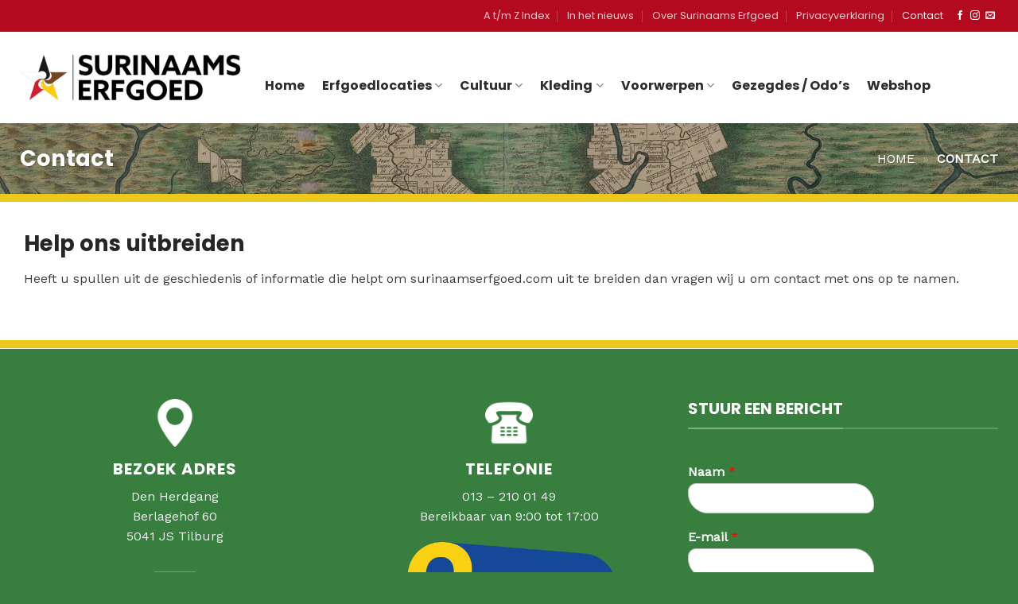

--- FILE ---
content_type: text/html; charset=UTF-8
request_url: https://surinaamserfgoed.com/contact/
body_size: 19124
content:
<!DOCTYPE html>
<!--[if IE 9 ]> <html lang="nl-NL" class="ie9 loading-site no-js"> <![endif]-->
<!--[if IE 8 ]> <html lang="nl-NL" class="ie8 loading-site no-js"> <![endif]-->
<!--[if (gte IE 9)|!(IE)]><!--><html lang="nl-NL" class="loading-site no-js"> <!--<![endif]-->
<head>
	<meta charset="UTF-8" />
	<link rel="profile" href="https://gmpg.org/xfn/11" />
	<link rel="pingback" href="https://surinaamserfgoed.com/xmlrpc.php" />

	<script>(function(html){html.className = html.className.replace(/\bno-js\b/,'js')})(document.documentElement);</script>
<meta name='robots' content='index, follow, max-image-preview:large, max-snippet:-1, max-video-preview:-1' />
<meta name="viewport" content="width=device-width, initial-scale=1, maximum-scale=1" />
	<!-- This site is optimized with the Yoast SEO plugin v26.7 - https://yoast.com/wordpress/plugins/seo/ -->
	<title>Contact - Surinaams erfgoed</title>
	<link rel="canonical" href="https://surinaamserfgoed.com/contact/" />
	<meta property="og:locale" content="nl_NL" />
	<meta property="og:type" content="article" />
	<meta property="og:title" content="Contact - Surinaams erfgoed" />
	<meta property="og:url" content="https://surinaamserfgoed.com/contact/" />
	<meta property="og:site_name" content="Surinaams erfgoed" />
	<meta property="article:modified_time" content="2025-04-15T09:19:51+00:00" />
	<meta property="og:image" content="https://surinaamserfgoed.com/wp-content/uploads/2016/08/dummy-1.jpg" />
	<meta property="og:image:width" content="400" />
	<meta property="og:image:height" content="260" />
	<meta property="og:image:type" content="image/jpeg" />
	<meta name="twitter:card" content="summary_large_image" />
	<meta name="twitter:label1" content="Geschatte leestijd" />
	<meta name="twitter:data1" content="2 minuten" />
	<script type="application/ld+json" class="yoast-schema-graph">{"@context":"https://schema.org","@graph":[{"@type":"WebPage","@id":"https://surinaamserfgoed.com/contact/","url":"https://surinaamserfgoed.com/contact/","name":"Contact - Surinaams erfgoed","isPartOf":{"@id":"https://surinaamserfgoed.com/#website"},"primaryImageOfPage":{"@id":"https://surinaamserfgoed.com/contact/#primaryimage"},"image":{"@id":"https://surinaamserfgoed.com/contact/#primaryimage"},"thumbnailUrl":"https://surinaamserfgoed.com/wp-content/uploads/2016/08/dummy-1.jpg","datePublished":"2013-08-11T19:22:53+00:00","dateModified":"2025-04-15T09:19:51+00:00","breadcrumb":{"@id":"https://surinaamserfgoed.com/contact/#breadcrumb"},"inLanguage":"nl-NL","potentialAction":[{"@type":"ReadAction","target":["https://surinaamserfgoed.com/contact/"]}]},{"@type":"ImageObject","inLanguage":"nl-NL","@id":"https://surinaamserfgoed.com/contact/#primaryimage","url":"https://surinaamserfgoed.com/wp-content/uploads/2016/08/dummy-1.jpg","contentUrl":"https://surinaamserfgoed.com/wp-content/uploads/2016/08/dummy-1.jpg","width":400,"height":260},{"@type":"BreadcrumbList","@id":"https://surinaamserfgoed.com/contact/#breadcrumb","itemListElement":[{"@type":"ListItem","position":1,"name":"Home","item":"https://surinaamserfgoed.com/"},{"@type":"ListItem","position":2,"name":"Contact"}]},{"@type":"WebSite","@id":"https://surinaamserfgoed.com/#website","url":"https://surinaamserfgoed.com/","name":"Surinaams Erfgoed","description":"Cultureel Surinaams erfgoed","alternateName":"SE","potentialAction":[{"@type":"SearchAction","target":{"@type":"EntryPoint","urlTemplate":"https://surinaamserfgoed.com/?s={search_term_string}"},"query-input":{"@type":"PropertyValueSpecification","valueRequired":true,"valueName":"search_term_string"}}],"inLanguage":"nl-NL"}]}</script>
	<!-- / Yoast SEO plugin. -->


<link rel='dns-prefetch' href='//www.googletagmanager.com' />
<link rel='dns-prefetch' href='//cdn.jsdelivr.net' />
<link rel='dns-prefetch' href='//fonts.googleapis.com' />
<link rel="alternate" type="application/rss+xml" title="Surinaams erfgoed &raquo; feed" href="https://surinaamserfgoed.com/feed/" />
<link rel="alternate" type="application/rss+xml" title="Surinaams erfgoed &raquo; reacties feed" href="https://surinaamserfgoed.com/comments/feed/" />
<link rel="alternate" title="oEmbed (JSON)" type="application/json+oembed" href="https://surinaamserfgoed.com/wp-json/oembed/1.0/embed?url=https%3A%2F%2Fsurinaamserfgoed.com%2Fcontact%2F" />
<link rel="alternate" title="oEmbed (XML)" type="text/xml+oembed" href="https://surinaamserfgoed.com/wp-json/oembed/1.0/embed?url=https%3A%2F%2Fsurinaamserfgoed.com%2Fcontact%2F&#038;format=xml" />
<link rel="prefetch" href="https://surinaamserfgoed.com/wp-content/themes/flatsome/assets/js/chunk.countup.fe2c1016.js" />
<link rel="prefetch" href="https://surinaamserfgoed.com/wp-content/themes/flatsome/assets/js/chunk.sticky-sidebar.a58a6557.js" />
<link rel="prefetch" href="https://surinaamserfgoed.com/wp-content/themes/flatsome/assets/js/chunk.tooltips.29144c1c.js" />
<link rel="prefetch" href="https://surinaamserfgoed.com/wp-content/themes/flatsome/assets/js/chunk.vendors-popups.947eca5c.js" />
<link rel="prefetch" href="https://surinaamserfgoed.com/wp-content/themes/flatsome/assets/js/chunk.vendors-slider.f0d2cbc9.js" />
<style id='wp-img-auto-sizes-contain-inline-css' type='text/css'>
img:is([sizes=auto i],[sizes^="auto," i]){contain-intrinsic-size:3000px 1500px}
/*# sourceURL=wp-img-auto-sizes-contain-inline-css */
</style>
<style id='wp-emoji-styles-inline-css' type='text/css'>

	img.wp-smiley, img.emoji {
		display: inline !important;
		border: none !important;
		box-shadow: none !important;
		height: 1em !important;
		width: 1em !important;
		margin: 0 0.07em !important;
		vertical-align: -0.1em !important;
		background: none !important;
		padding: 0 !important;
	}
/*# sourceURL=wp-emoji-styles-inline-css */
</style>
<style id='woocommerce-inline-inline-css' type='text/css'>
.woocommerce form .form-row .required { visibility: visible; }
/*# sourceURL=woocommerce-inline-inline-css */
</style>
<link rel='stylesheet' id='wpforms-classic-full-css' href='https://surinaamserfgoed.com/wp-content/plugins/wpforms-lite/assets/css/frontend/classic/wpforms-full.min.css?ver=1.9.8.7' type='text/css' media='all' />
<link rel='stylesheet' id='dashicons-css' href='https://surinaamserfgoed.com/wp-includes/css/dashicons.min.css?ver=43bb8dfbd4c4efcabdc5b5a35a8ed6a2' type='text/css' media='all' />
<link rel='stylesheet' id='a-z-listing-css' href='https://surinaamserfgoed.com/wp-content/plugins/a-z-listing/css/a-z-listing-default.css?ver=4.3.1' type='text/css' media='all' />
<link rel='stylesheet' id='flatsome-main-css' href='https://surinaamserfgoed.com/wp-content/themes/flatsome/assets/css/flatsome.css?ver=3.15.5' type='text/css' media='all' />
<style id='flatsome-main-inline-css' type='text/css'>
@font-face {
				font-family: "fl-icons";
				font-display: block;
				src: url(https://surinaamserfgoed.com/wp-content/themes/flatsome/assets/css/icons/fl-icons.eot?v=3.15.5);
				src:
					url(https://surinaamserfgoed.com/wp-content/themes/flatsome/assets/css/icons/fl-icons.eot#iefix?v=3.15.5) format("embedded-opentype"),
					url(https://surinaamserfgoed.com/wp-content/themes/flatsome/assets/css/icons/fl-icons.woff2?v=3.15.5) format("woff2"),
					url(https://surinaamserfgoed.com/wp-content/themes/flatsome/assets/css/icons/fl-icons.ttf?v=3.15.5) format("truetype"),
					url(https://surinaamserfgoed.com/wp-content/themes/flatsome/assets/css/icons/fl-icons.woff?v=3.15.5) format("woff"),
					url(https://surinaamserfgoed.com/wp-content/themes/flatsome/assets/css/icons/fl-icons.svg?v=3.15.5#fl-icons) format("svg");
			}
/*# sourceURL=flatsome-main-inline-css */
</style>
<link rel='stylesheet' id='flatsome-shop-css' href='https://surinaamserfgoed.com/wp-content/themes/flatsome/assets/css/flatsome-shop.css?ver=3.15.5' type='text/css' media='all' />
<link rel='stylesheet' id='flatsome-style-css' href='https://surinaamserfgoed.com/wp-content/themes/flatsome-child/style.css?ver=3.0' type='text/css' media='all' />
<link rel='stylesheet' id='flatsome-googlefonts-css' href='//fonts.googleapis.com/css?family=Poppins%3Aregular%2C700%2C700%7CWork+Sans%3Aregular%2Cregular%7CDancing+Script%3Aregular%2C400&#038;display=swap&#038;ver=3.9' type='text/css' media='all' />
<script type="text/javascript">
            window._nslDOMReady = (function () {
                const executedCallbacks = new Set();
            
                return function (callback) {
                    /**
                    * Third parties might dispatch DOMContentLoaded events, so we need to ensure that we only run our callback once!
                    */
                    if (executedCallbacks.has(callback)) return;
            
                    const wrappedCallback = function () {
                        if (executedCallbacks.has(callback)) return;
                        executedCallbacks.add(callback);
                        callback();
                    };
            
                    if (document.readyState === "complete" || document.readyState === "interactive") {
                        wrappedCallback();
                    } else {
                        document.addEventListener("DOMContentLoaded", wrappedCallback);
                    }
                };
            })();
        </script><script type="text/javascript" src="https://surinaamserfgoed.com/wp-includes/js/jquery/jquery.min.js?ver=3.7.1" id="jquery-core-js"></script>
<script type="text/javascript" src="https://surinaamserfgoed.com/wp-includes/js/jquery/jquery-migrate.min.js?ver=3.4.1" id="jquery-migrate-js"></script>
<script type="text/javascript" src="https://surinaamserfgoed.com/wp-content/plugins/woocommerce/assets/js/jquery-blockui/jquery.blockUI.min.js?ver=2.7.0-wc.10.4.2" id="wc-jquery-blockui-js" defer="defer" data-wp-strategy="defer"></script>
<script type="text/javascript" id="wc-add-to-cart-js-extra">
/* <![CDATA[ */
var wc_add_to_cart_params = {"ajax_url":"/wp-admin/admin-ajax.php","wc_ajax_url":"/?wc-ajax=%%endpoint%%","i18n_view_cart":"Bekijk winkelwagen","cart_url":"https://surinaamserfgoed.com","is_cart":"","cart_redirect_after_add":"no"};
//# sourceURL=wc-add-to-cart-js-extra
/* ]]> */
</script>
<script type="text/javascript" src="https://surinaamserfgoed.com/wp-content/plugins/woocommerce/assets/js/frontend/add-to-cart.min.js?ver=10.4.2" id="wc-add-to-cart-js" defer="defer" data-wp-strategy="defer"></script>
<script type="text/javascript" src="https://surinaamserfgoed.com/wp-content/plugins/woocommerce/assets/js/js-cookie/js.cookie.min.js?ver=2.1.4-wc.10.4.2" id="wc-js-cookie-js" defer="defer" data-wp-strategy="defer"></script>
<script type="text/javascript" id="woocommerce-js-extra">
/* <![CDATA[ */
var woocommerce_params = {"ajax_url":"/wp-admin/admin-ajax.php","wc_ajax_url":"/?wc-ajax=%%endpoint%%","i18n_password_show":"Wachtwoord weergeven","i18n_password_hide":"Wachtwoord verbergen"};
//# sourceURL=woocommerce-js-extra
/* ]]> */
</script>
<script type="text/javascript" src="https://surinaamserfgoed.com/wp-content/plugins/woocommerce/assets/js/frontend/woocommerce.min.js?ver=10.4.2" id="woocommerce-js" defer="defer" data-wp-strategy="defer"></script>

<!-- Google tag (gtag.js) snippet toegevoegd door Site Kit -->
<!-- Google Analytics snippet toegevoegd door Site Kit -->
<script type="text/javascript" src="https://www.googletagmanager.com/gtag/js?id=G-39Q5C6FN6D" id="google_gtagjs-js" async></script>
<script type="text/javascript" id="google_gtagjs-js-after">
/* <![CDATA[ */
window.dataLayer = window.dataLayer || [];function gtag(){dataLayer.push(arguments);}
gtag("set","linker",{"domains":["surinaamserfgoed.com"]});
gtag("js", new Date());
gtag("set", "developer_id.dZTNiMT", true);
gtag("config", "G-39Q5C6FN6D");
//# sourceURL=google_gtagjs-js-after
/* ]]> */
</script>
<link rel="https://api.w.org/" href="https://surinaamserfgoed.com/wp-json/" /><link rel="alternate" title="JSON" type="application/json" href="https://surinaamserfgoed.com/wp-json/wp/v2/pages/5926" /><link rel="EditURI" type="application/rsd+xml" title="RSD" href="https://surinaamserfgoed.com/xmlrpc.php?rsd" />
<meta name="generator" content="Site Kit by Google 1.170.0" /><style>.bg{opacity: 0; transition: opacity 1s; -webkit-transition: opacity 1s;} .bg-loaded{opacity: 1;}</style><!--[if IE]><link rel="stylesheet" type="text/css" href="https://surinaamserfgoed.com/wp-content/themes/flatsome/assets/css/ie-fallback.css"><script src="//cdnjs.cloudflare.com/ajax/libs/html5shiv/3.6.1/html5shiv.js"></script><script>var head = document.getElementsByTagName('head')[0],style = document.createElement('style');style.type = 'text/css';style.styleSheet.cssText = ':before,:after{content:none !important';head.appendChild(style);setTimeout(function(){head.removeChild(style);}, 0);</script><script src="https://surinaamserfgoed.com/wp-content/themes/flatsome/assets/libs/ie-flexibility.js"></script><![endif]-->	<noscript><style>.woocommerce-product-gallery{ opacity: 1 !important; }</style></noscript>
	<link rel="icon" href="https://surinaamserfgoed.com/wp-content/uploads/2022/11/favicon-32x32-1.png" sizes="32x32" />
<link rel="icon" href="https://surinaamserfgoed.com/wp-content/uploads/2022/11/favicon-32x32-1.png" sizes="192x192" />
<link rel="apple-touch-icon" href="https://surinaamserfgoed.com/wp-content/uploads/2022/11/favicon-32x32-1.png" />
<meta name="msapplication-TileImage" content="https://surinaamserfgoed.com/wp-content/uploads/2022/11/favicon-32x32-1.png" />
<style id="custom-css" type="text/css">:root {--primary-color: #b80303;}.container-width, .full-width .ubermenu-nav, .container, .row{max-width: 1260px}.row.row-collapse{max-width: 1230px}.row.row-small{max-width: 1252.5px}.row.row-large{max-width: 1290px}.header-main{height: 115px}#logo img{max-height: 115px}#logo{width:278px;}.header-bottom{min-height: 55px}.header-top{min-height: 40px}.transparent .header-main{height: 115px}.transparent #logo img{max-height: 115px}.has-transparent + .page-title:first-of-type,.has-transparent + #main > .page-title,.has-transparent + #main > div > .page-title,.has-transparent + #main .page-header-wrapper:first-of-type .page-title{padding-top: 145px;}.transparent .header-wrapper{background-color: rgba(0,0,0,0.09)!important;}.transparent .top-divider{display: none;}.header.show-on-scroll,.stuck .header-main{height:70px!important}.stuck #logo img{max-height: 70px!important}.header-bottom {background-color: #f1f1f1}.top-bar-nav > li > a{line-height: 16px }.header-main .nav > li > a{line-height: 115px }.stuck .header-main .nav > li > a{line-height: 50px }.header-bottom-nav > li > a{line-height: 16px }@media (max-width: 549px) {.header-main{height: 70px}#logo img{max-height: 70px}}.header-top{background-color:#b40a20!important;}/* Color */.accordion-title.active, .has-icon-bg .icon .icon-inner,.logo a, .primary.is-underline, .primary.is-link, .badge-outline .badge-inner, .nav-outline > li.active> a,.nav-outline >li.active > a, .cart-icon strong,[data-color='primary'], .is-outline.primary{color: #b80303;}/* Color !important */[data-text-color="primary"]{color: #b80303!important;}/* Background Color */[data-text-bg="primary"]{background-color: #b80303;}/* Background */.scroll-to-bullets a,.featured-title, .label-new.menu-item > a:after, .nav-pagination > li > .current,.nav-pagination > li > span:hover,.nav-pagination > li > a:hover,.has-hover:hover .badge-outline .badge-inner,button[type="submit"], .button.wc-forward:not(.checkout):not(.checkout-button), .button.submit-button, .button.primary:not(.is-outline),.featured-table .title,.is-outline:hover, .has-icon:hover .icon-label,.nav-dropdown-bold .nav-column li > a:hover, .nav-dropdown.nav-dropdown-bold > li > a:hover, .nav-dropdown-bold.dark .nav-column li > a:hover, .nav-dropdown.nav-dropdown-bold.dark > li > a:hover, .header-vertical-menu__opener ,.is-outline:hover, .tagcloud a:hover,.grid-tools a, input[type='submit']:not(.is-form), .box-badge:hover .box-text, input.button.alt,.nav-box > li > a:hover,.nav-box > li.active > a,.nav-pills > li.active > a ,.current-dropdown .cart-icon strong, .cart-icon:hover strong, .nav-line-bottom > li > a:before, .nav-line-grow > li > a:before, .nav-line > li > a:before,.banner, .header-top, .slider-nav-circle .flickity-prev-next-button:hover svg, .slider-nav-circle .flickity-prev-next-button:hover .arrow, .primary.is-outline:hover, .button.primary:not(.is-outline), input[type='submit'].primary, input[type='submit'].primary, input[type='reset'].button, input[type='button'].primary, .badge-inner{background-color: #b80303;}/* Border */.nav-vertical.nav-tabs > li.active > a,.scroll-to-bullets a.active,.nav-pagination > li > .current,.nav-pagination > li > span:hover,.nav-pagination > li > a:hover,.has-hover:hover .badge-outline .badge-inner,.accordion-title.active,.featured-table,.is-outline:hover, .tagcloud a:hover,blockquote, .has-border, .cart-icon strong:after,.cart-icon strong,.blockUI:before, .processing:before,.loading-spin, .slider-nav-circle .flickity-prev-next-button:hover svg, .slider-nav-circle .flickity-prev-next-button:hover .arrow, .primary.is-outline:hover{border-color: #b80303}.nav-tabs > li.active > a{border-top-color: #b80303}.widget_shopping_cart_content .blockUI.blockOverlay:before { border-left-color: #b80303 }.woocommerce-checkout-review-order .blockUI.blockOverlay:before { border-left-color: #b80303 }/* Fill */.slider .flickity-prev-next-button:hover svg,.slider .flickity-prev-next-button:hover .arrow{fill: #b80303;}/* Background Color */[data-icon-label]:after, .secondary.is-underline:hover,.secondary.is-outline:hover,.icon-label,.button.secondary:not(.is-outline),.button.alt:not(.is-outline), .badge-inner.on-sale, .button.checkout, .single_add_to_cart_button, .current .breadcrumb-step{ background-color:#377e3f; }[data-text-bg="secondary"]{background-color: #377e3f;}/* Color */.secondary.is-underline,.secondary.is-link, .secondary.is-outline,.stars a.active, .star-rating:before, .woocommerce-page .star-rating:before,.star-rating span:before, .color-secondary{color: #377e3f}/* Color !important */[data-text-color="secondary"]{color: #377e3f!important;}/* Border */.secondary.is-outline:hover{border-color:#377e3f}.success.is-underline:hover,.success.is-outline:hover,.success{background-color: #ecc81d}.success-color, .success.is-link, .success.is-outline{color: #ecc81d;}.success-border{border-color: #ecc81d!important;}/* Color !important */[data-text-color="success"]{color: #ecc81d!important;}/* Background Color */[data-text-bg="success"]{background-color: #ecc81d;}.alert.is-underline:hover,.alert.is-outline:hover,.alert{background-color: #b80303}.alert.is-link, .alert.is-outline, .color-alert{color: #b80303;}/* Color !important */[data-text-color="alert"]{color: #b80303!important;}/* Background Color */[data-text-bg="alert"]{background-color: #b80303;}body{font-size: 100%;}@media screen and (max-width: 549px){body{font-size: 100%;}}body{font-family:"Work Sans", sans-serif}body{font-weight: 0}body{color: #3d3d3d}.nav > li > a {font-family:"Poppins", sans-serif;}.mobile-sidebar-levels-2 .nav > li > ul > li > a {font-family:"Poppins", sans-serif;}.nav > li > a {font-weight: 700;}.mobile-sidebar-levels-2 .nav > li > ul > li > a {font-weight: 700;}h1,h2,h3,h4,h5,h6,.heading-font, .off-canvas-center .nav-sidebar.nav-vertical > li > a{font-family: "Poppins", sans-serif;}h1,h2,h3,h4,h5,h6,.heading-font,.banner h1,.banner h2{font-weight: 700;}h1,h2,h3,h4,h5,h6,.heading-font{color: #262626;}.alt-font{font-family: "Dancing Script", sans-serif;}.alt-font{font-weight: 400!important;}.header:not(.transparent) .header-nav-main.nav > li > a {color: #2d2d2d;}.header:not(.transparent) .header-nav-main.nav > li > a:hover,.header:not(.transparent) .header-nav-main.nav > li.active > a,.header:not(.transparent) .header-nav-main.nav > li.current > a,.header:not(.transparent) .header-nav-main.nav > li > a.active,.header:not(.transparent) .header-nav-main.nav > li > a.current{color: #e03c3c;}.header-nav-main.nav-line-bottom > li > a:before,.header-nav-main.nav-line-grow > li > a:before,.header-nav-main.nav-line > li > a:before,.header-nav-main.nav-box > li > a:hover,.header-nav-main.nav-box > li.active > a,.header-nav-main.nav-pills > li > a:hover,.header-nav-main.nav-pills > li.active > a{color:#FFF!important;background-color: #e03c3c;}.header:not(.transparent) .header-bottom-nav.nav > li > a{color: #ffffff;}a{color: #017801;}a:hover{color: #b80303;}.tagcloud a:hover{border-color: #b80303;background-color: #b80303;}@media screen and (min-width: 550px){.products .box-vertical .box-image{min-width: 300px!important;width: 300px!important;}}.footer-2{background-color: #377e3f}.absolute-footer, html{background-color: #377e3f}.header-vertical-menu__opener{height: 50px}/* Custom CSS */.h2, h2 {font-size: 1.2em;line-height: 1.0;}/* Custom CSS Mobile */@media (max-width: 549px){.section {padding-left:15px;padding-right:15px;}}.label-new.menu-item > a:after{content:"Nieuw";}.label-hot.menu-item > a:after{content:"Hot";}.label-sale.menu-item > a:after{content:"Aanbieding";}.label-popular.menu-item > a:after{content:"Populair";}</style>		<style type="text/css" id="wp-custom-css">
			div.wpforms-container-full .wpforms-form input[type=date], div.wpforms-container-full .wpforms-form input[type=datetime], div.wpforms-container-full .wpforms-form input[type=datetime-local], div.wpforms-container-full .wpforms-form input[type=email], div.wpforms-container-full .wpforms-form input[type=month], div.wpforms-container-full .wpforms-form input[type=number], div.wpforms-container-full .wpforms-form input[type=password], div.wpforms-container-full .wpforms-form input[type=range], div.wpforms-container-full .wpforms-form input[type=search], div.wpforms-container-full .wpforms-form input[type=tel], div.wpforms-container-full .wpforms-form input[type=text], div.wpforms-container-full .wpforms-form input[type=time], div.wpforms-container-full .wpforms-form input[type=url], div.wpforms-container-full .wpforms-form input[type=week], div.wpforms-container-full .wpforms-form select, div.wpforms-container-full .wpforms-form textarea

{
	border-radius:10px 25px;
}

div.wpforms-container-full .wpforms-form input[type=submit], div.wpforms-container-full .wpforms-form button[type=submit], div.wpforms-container-full .wpforms-form .wpforms-page-button {
    background-color: #b80303;
    border: 0px solid #ddd;
    color: #fff;
    font-size: 1em;
    padding: 10px 15px;
    border-radius: 10px 25px;
}

input[type=email], input[type=search], input[type=number], input[type=url], input[type=tel], input[type=text], textarea {
    -webkit-appearance: none;
    -moz-appearance: none;
    appearance: none;
    border-bottom-right-radius: 45px;
    border-top-left-radius: 45px;
    padding: 20px;
}		</style>
		<link rel='stylesheet' id='wc-blocks-style-css' href='https://surinaamserfgoed.com/wp-content/plugins/woocommerce/assets/client/blocks/wc-blocks.css?ver=wc-10.4.2' type='text/css' media='all' />
</head>

<body data-rsssl=1 class="wp-singular page-template page-template-page-blank page-template-page-blank-php page page-id-5926 wp-theme-flatsome wp-child-theme-flatsome-child theme-flatsome woocommerce-no-js full-width lightbox nav-dropdown-has-arrow nav-dropdown-has-shadow nav-dropdown-has-border">


<a class="skip-link screen-reader-text" href="#main">Skip to content</a>

<div id="wrapper">

	
	<header id="header" class="header has-sticky sticky-jump">
		<div class="header-wrapper">
			<div id="top-bar" class="header-top hide-for-sticky nav-dark">
    <div class="flex-row container">
      <div class="flex-col hide-for-medium flex-left">
          <ul class="nav nav-left medium-nav-center nav-small  nav-divided">
                        </ul>
      </div>

      <div class="flex-col hide-for-medium flex-center">
          <ul class="nav nav-center nav-small  nav-divided">
                        </ul>
      </div>

      <div class="flex-col hide-for-medium flex-right">
         <ul class="nav top-bar-nav nav-right nav-small  nav-divided">
              <li id="menu-item-7648" class="menu-item menu-item-type-custom menu-item-object-custom menu-item-7648 menu-item-design-default"><a href="https://surinaamserfgoed.com/overzicht/" class="nav-top-link">A t/m Z Index</a></li>
<li id="menu-item-7847" class="menu-item menu-item-type-post_type menu-item-object-page menu-item-7847 menu-item-design-default"><a href="https://surinaamserfgoed.com/in-het-nieuws/" class="nav-top-link">In het nieuws</a></li>
<li id="menu-item-6092" class="menu-item menu-item-type-post_type menu-item-object-page menu-item-6092 menu-item-design-default"><a href="https://surinaamserfgoed.com/over-surinaams-erfgoed/" class="nav-top-link">Over Surinaams Erfgoed</a></li>
<li id="menu-item-8820" class="menu-item menu-item-type-post_type menu-item-object-page menu-item-8820 menu-item-design-default"><a href="https://surinaamserfgoed.com/privacyverklaring/" class="nav-top-link">Privacyverklaring</a></li>
<li id="menu-item-6094" class="menu-item menu-item-type-post_type menu-item-object-page current-menu-item page_item page-item-5926 current_page_item menu-item-6094 active menu-item-design-default"><a href="https://surinaamserfgoed.com/contact/" aria-current="page" class="nav-top-link">Contact</a></li>
<li class="html header-social-icons ml-0">
	<div class="social-icons follow-icons" ><a href="#" target="_blank" data-label="Facebook" rel="noopener noreferrer nofollow" class="icon plain facebook tooltip" title="Like ons op Facebook" aria-label="Like ons op Facebook"><i class="icon-facebook" ></i></a><a href="#" target="_blank" rel="noopener noreferrer nofollow" data-label="Instagram" class="icon plain  instagram tooltip" title="Volg ons op Instagram" aria-label="Volg ons op Instagram"><i class="icon-instagram" ></i></a><a href="mailto:info@surinaamserfgoed.com" data-label="E-mail" rel="nofollow" class="icon plain  email tooltip" title="Stuur ons een e-mail" aria-label="Stuur ons een e-mail"><i class="icon-envelop" ></i></a></div></li>          </ul>
      </div>

            <div class="flex-col show-for-medium flex-grow">
          <ul class="nav nav-center nav-small mobile-nav  nav-divided">
              <li class="menu-item menu-item-type-custom menu-item-object-custom menu-item-7648 menu-item-design-default"><a href="https://surinaamserfgoed.com/overzicht/" class="nav-top-link">A t/m Z Index</a></li>
<li class="menu-item menu-item-type-post_type menu-item-object-page menu-item-7847 menu-item-design-default"><a href="https://surinaamserfgoed.com/in-het-nieuws/" class="nav-top-link">In het nieuws</a></li>
<li class="menu-item menu-item-type-post_type menu-item-object-page menu-item-6092 menu-item-design-default"><a href="https://surinaamserfgoed.com/over-surinaams-erfgoed/" class="nav-top-link">Over Surinaams Erfgoed</a></li>
<li class="menu-item menu-item-type-post_type menu-item-object-page menu-item-8820 menu-item-design-default"><a href="https://surinaamserfgoed.com/privacyverklaring/" class="nav-top-link">Privacyverklaring</a></li>
<li class="menu-item menu-item-type-post_type menu-item-object-page current-menu-item page_item page-item-5926 current_page_item menu-item-6094 active menu-item-design-default"><a href="https://surinaamserfgoed.com/contact/" aria-current="page" class="nav-top-link">Contact</a></li>
          </ul>
      </div>
      
    </div>
</div>
<div id="masthead" class="header-main nav-dark">
      <div class="header-inner flex-row container logo-left medium-logo-center" role="navigation">

          <!-- Logo -->
          <div id="logo" class="flex-col logo">
            
<!-- Header logo -->
<a href="https://surinaamserfgoed.com/" title="Surinaams erfgoed - Cultureel Surinaams erfgoed" rel="home">
		<img width="1020" height="214" src="https://surinaamserfgoed.com/wp-content/uploads/2022/11/s-erfgoed-logo-zwart-1400x294.png" class="header_logo header-logo" alt="Surinaams erfgoed"/><img  width="1020" height="214" src="https://surinaamserfgoed.com/wp-content/uploads/2022/11/s-erfgoed-logo-zwart-1400x294.png" class="header-logo-dark" alt="Surinaams erfgoed"/></a>
          </div>

          <!-- Mobile Left Elements -->
          <div class="flex-col show-for-medium flex-left">
            <ul class="mobile-nav nav nav-left ">
              <li class="nav-icon has-icon">
  		<a href="#" data-open="#main-menu" data-pos="left" data-bg="main-menu-overlay" data-color="" class="is-small" aria-label="Menu" aria-controls="main-menu" aria-expanded="false">
		
		  <i class="icon-menu" ></i>
		  		</a>
	</li>            </ul>
          </div>

          <!-- Left Elements -->
          <div class="flex-col hide-for-medium flex-left
            flex-grow">
            <ul class="header-nav header-nav-main nav nav-left  nav-line nav-size-large nav-spacing-large" >
              <li id="menu-item-7138" class="menu-item menu-item-type-post_type menu-item-object-page menu-item-home menu-item-7138 menu-item-design-default"><a href="https://surinaamserfgoed.com/" class="nav-top-link">Home</a></li>
<li id="menu-item-8748" class="menu-item menu-item-type-custom menu-item-object-custom menu-item-has-children menu-item-8748 menu-item-design-default has-dropdown"><a href="#" class="nav-top-link">Erfgoedlocaties<i class="icon-angle-down" ></i></a>
<ul class="sub-menu nav-dropdown nav-dropdown-default">
	<li id="menu-item-8749" class="menu-item menu-item-type-post_type menu-item-object-page menu-item-8749"><a href="https://surinaamserfgoed.com/diorama-op-plantage-frederiksdorp/">Diorama op Plantage Frederiksdorp</a></li>
</ul>
</li>
<li id="menu-item-7823" class="menu-item menu-item-type-custom menu-item-object-custom menu-item-has-children menu-item-7823 menu-item-design-container-width menu-item-has-block has-dropdown"><a href="#" class="nav-top-link">Cultuur<i class="icon-angle-down" ></i></a><div class="sub-menu nav-dropdown"><div class="row row-full-width"  id="row-754230876">


	<div id="col-1854747976" class="col medium-2 small-6 large-2"  >
				<div class="col-inner"  >
			
			

<div class="container section-title-container" style="margin-bottom:-10px;"><h3 class="section-title section-title-normal"><b></b><span class="section-title-main" style="font-size:75%;">Cultuur</span><b></b></h3></div>

<div class="row"  id="row-1856174506">


	<div id="col-1655751767" class="col small-12 large-12"  >
				<div class="col-inner"  >
			
			

	<div class="ux-menu stack stack-col justify-start ux-menu--divider-solid">
		

	<div class="ux-menu-link flex menu-item">
		<a class="ux-menu-link__link flex" href="https://surinaamserfgoed.com/surinaamse-feestdagen/"  >
						<span class="ux-menu-link__text">
				Surinaamse feestdagen			</span>
		</a>
	</div>
	

	<div class="ux-menu-link flex menu-item">
		<a class="ux-menu-link__link flex" href="https://surinaamserfgoed.com/surinaamse-muziekstijlen/"  >
						<span class="ux-menu-link__text">
				Surinaamse muziekstijlen			</span>
		</a>
	</div>
	

	<div class="ux-menu-link flex menu-item">
		<a class="ux-menu-link__link flex" href="https://surinaamserfgoed.com/surinaamse-dansstijlen/"  >
						<span class="ux-menu-link__text">
				Surinaamse dansstijlen			</span>
		</a>
	</div>
	

	<div class="ux-menu-link flex menu-item">
		<a class="ux-menu-link__link flex" href="https://surinaamserfgoed.com/keti-koti/"  >
						<span class="ux-menu-link__text">
				Keti Koti			</span>
		</a>
	</div>
	

	<div class="ux-menu-link flex menu-item">
		<a class="ux-menu-link__link flex" href="https://surinaamserfgoed.com/winti/"  >
						<span class="ux-menu-link__text">
				Winti			</span>
		</a>
	</div>
	

	<div class="ux-menu-link flex menu-item">
		<a class="ux-menu-link__link flex" href="https://surinaamserfgoed.com/pangi/"  >
						<span class="ux-menu-link__text">
				Pangi			</span>
		</a>
	</div>
	

	<div class="ux-menu-link flex menu-item">
		<a class="ux-menu-link__link flex" href="https://surinaamserfgoed.com/het-wapen-van-suriname/"  >
						<span class="ux-menu-link__text">
				Het Wapen van Suriname			</span>
		</a>
	</div>
	

	<div class="ux-menu-link flex menu-item">
		<a class="ux-menu-link__link flex" href="https://surinaamserfgoed.com/surinaamse-vlag/"  >
						<span class="ux-menu-link__text">
				De Surinaamse Vlag			</span>
		</a>
	</div>
	


	</div>
	

		</div>
				
<style>
#col-1655751767 > .col-inner {
  padding: 20px 0px 0px 0px;
  margin: 20px 0px 0px 0px;
}
</style>
	</div>

	


<style>
#row-1856174506 > .col > .col-inner {
  padding: 0px 0px 0px 20px;
}
</style>
</div>

		</div>
					</div>

	

	<div id="col-824356662" class="col medium-2 small-6 large-2"  >
				<div class="col-inner"  >
			
			

<div class="container section-title-container" style="margin-bottom:-10px;"><h3 class="section-title section-title-normal"><b></b><span class="section-title-main" style="font-size:75%;">Cultuur</span><b></b></h3></div>

<div class="row"  id="row-26859369">


	<div id="col-1102939583" class="col small-12 large-12"  >
				<div class="col-inner"  >
			
			

	<div class="ux-menu stack stack-col justify-start ux-menu--divider-solid">
		

	<div class="ux-menu-link flex menu-item">
		<a class="ux-menu-link__link flex" href="https://surinaamserfgoed.com/kankantrieboom/"  >
						<span class="ux-menu-link__text">
				Kankantri boom			</span>
		</a>
	</div>
	

	<div class="ux-menu-link flex menu-item">
		<a class="ux-menu-link__link flex" href="https://surinaamserfgoed.com/taal-in-suriname/"  >
						<span class="ux-menu-link__text">
				Taal in Suriname			</span>
		</a>
	</div>
	

	<div class="ux-menu-link flex menu-item">
		<a class="ux-menu-link__link flex" href="https://surinaamserfgoed.com/volkslied/"  >
						<span class="ux-menu-link__text">
				Volkslied			</span>
		</a>
	</div>
	

	<div class="ux-menu-link flex menu-item">
		<a class="ux-menu-link__link flex" href="https://surinaamserfgoed.com/granman/"  >
						<span class="ux-menu-link__text">
				Granman			</span>
		</a>
	</div>
	

	<div class="ux-menu-link flex menu-item">
		<a class="ux-menu-link__link flex" href="https://surinaamserfgoed.com/historische-binnenstad-paramaribo/"  >
						<span class="ux-menu-link__text">
				Historische binnenstad Paramaribo			</span>
		</a>
	</div>
	

	<div class="ux-menu-link flex menu-item">
		<a class="ux-menu-link__link flex" href="https://surinaamserfgoed.com/blauwsel/"  >
						<span class="ux-menu-link__text">
				Blauwsel			</span>
		</a>
	</div>
	

	<div class="ux-menu-link flex menu-item">
		<a class="ux-menu-link__link flex" href="https://surinaamserfgoed.com/heri-heri/"  >
						<span class="ux-menu-link__text">
				Heri Heri			</span>
		</a>
	</div>
	

	<div class="ux-menu-link flex menu-item">
		<a class="ux-menu-link__link flex" href="https://surinaamserfgoed.com/faya-siton-no-bron-mi-so/"  >
						<span class="ux-menu-link__text">
				Faya Siton no bron mi so			</span>
		</a>
	</div>
	

	<div class="ux-menu-link flex menu-item">
		<a class="ux-menu-link__link flex" href="https://surinaamserfgoed.com/bigi-spikri/"  >
						<span class="ux-menu-link__text">
				Bigi Spikri			</span>
		</a>
	</div>
	


	</div>
	

		</div>
				
<style>
#col-1102939583 > .col-inner {
  padding: 20px 0px 0px 0px;
  margin: 20px 0px 0px 0px;
}
</style>
	</div>

	


<style>
#row-26859369 > .col > .col-inner {
  padding: 0px 0px 0px 20px;
}
</style>
</div>

		</div>
					</div>

	

	<div id="col-537849000" class="col medium-2 small-6 large-2"  >
				<div class="col-inner"  >
			
			

<div class="container section-title-container" style="margin-bottom:-10px;"><h3 class="section-title section-title-normal"><b></b><span class="section-title-main" style="font-size:75%;">Geschiedenis</span><b></b></h3></div>

<div class="row"  id="row-1504786180">


	<div id="col-45025729" class="col small-12 large-12"  >
				<div class="col-inner"  >
			
			

	<div class="ux-menu stack stack-col justify-start ux-menu--divider-solid">
		

	<div class="ux-menu-link flex menu-item">
		<a class="ux-menu-link__link flex" href="https://surinaamserfgoed.com/excuses-slavernijverleden/"  >
						<span class="ux-menu-link__text">
				Excuses slavernijverleden			</span>
		</a>
	</div>
	

	<div class="ux-menu-link flex menu-item">
		<a class="ux-menu-link__link flex" href="https://surinaamserfgoed.com/slavernij/"  >
						<span class="ux-menu-link__text">
				Slavernij			</span>
		</a>
	</div>
	

	<div class="ux-menu-link flex menu-item">
		<a class="ux-menu-link__link flex" href="https://surinaamserfgoed.com/surinaamse-onafhankelijkheid/"  >
						<span class="ux-menu-link__text">
				Onafhankelijkheid			</span>
		</a>
	</div>
	

	<div class="ux-menu-link flex menu-item">
		<a class="ux-menu-link__link flex" href="https://surinaamserfgoed.com/registers-tot-slaaf-gemaakten/"  >
						<span class="ux-menu-link__text">
				Registers tot slaaf gemaakten			</span>
		</a>
	</div>
	

	<div class="ux-menu-link flex menu-item">
		<a class="ux-menu-link__link flex" href="https://surinaamserfgoed.com/plantage/"  >
						<span class="ux-menu-link__text">
				Plantage			</span>
		</a>
	</div>
	

	<div class="ux-menu-link flex menu-item">
		<a class="ux-menu-link__link flex" href="https://surinaamserfgoed.com/surinaamse-familienamen/"  >
						<span class="ux-menu-link__text">
				Surinaamse familienamen			</span>
		</a>
	</div>
	

	<div class="ux-menu-link flex menu-item">
		<a class="ux-menu-link__link flex" href="https://surinaamserfgoed.com/ston_trapu/"  >
						<span class="ux-menu-link__text">
				Ston trapu			</span>
		</a>
	</div>
	

	<div class="ux-menu-link flex menu-item">
		<a class="ux-menu-link__link flex" href="https://surinaamserfgoed.com/moiwana/"  >
						<span class="ux-menu-link__text">
				Moiwana			</span>
		</a>
	</div>
	


	</div>
	

		</div>
				
<style>
#col-45025729 > .col-inner {
  padding: 20px 0px 0px 0px;
  margin: 20px 0px 0px 0px;
}
</style>
	</div>

	


<style>
#row-1504786180 > .col > .col-inner {
  padding: 0px 0px 0px 20px;
}
</style>
</div>

		</div>
					</div>

	

	<div id="col-346682710" class="col medium-2 small-6 large-2"  >
				<div class="col-inner"  >
			
			

<div class="container section-title-container" style="margin-bottom:-10px;"><h3 class="section-title section-title-normal"><b></b><span class="section-title-main" style="font-size:75%;">Bevolking</span><b></b><a href="https://surinaamserfgoed.com/kotomisi-allerlei/" target=""><i class="icon-angle-right" ></i></a></h3></div>

<div class="row"  id="row-514966671">


	<div id="col-575915944" class="col small-12 large-12"  >
				<div class="col-inner"  >
			
			

	<div class="ux-menu stack stack-col justify-start ux-menu--divider-solid">
		

	<div class="ux-menu-link flex menu-item">
		<a class="ux-menu-link__link flex" href="https://surinaamserfgoed.com/ala-ogri-tja-wang-bun/"  >
						<span class="ux-menu-link__text">
				Afro. Surinamers			</span>
		</a>
	</div>
	

	<div class="ux-menu-link flex menu-item">
		<a class="ux-menu-link__link flex" href="https://surinaamserfgoed.com/chinezen/"  >
						<span class="ux-menu-link__text">
				Chinezen			</span>
		</a>
	</div>
	

	<div class="ux-menu-link flex menu-item">
		<a class="ux-menu-link__link flex" href="https://surinaamserfgoed.com/hindoestanen/"  >
						<span class="ux-menu-link__text">
				Hindoestanen			</span>
		</a>
	</div>
	

	<div class="ux-menu-link flex menu-item">
		<a class="ux-menu-link__link flex" href="https://surinaamserfgoed.com/inheemsen/"  >
						<span class="ux-menu-link__text">
				Inheemsen			</span>
		</a>
	</div>
	

	<div class="ux-menu-link flex menu-item">
		<a class="ux-menu-link__link flex" href="https://surinaamserfgoed.com/javanen/"  >
						<span class="ux-menu-link__text">
				Javanen			</span>
		</a>
	</div>
	


	</div>
	

		</div>
				
<style>
#col-575915944 > .col-inner {
  padding: 20px 0px 0px 0px;
  margin: 20px 0px 0px 0px;
}
</style>
	</div>

	


<style>
#row-514966671 > .col > .col-inner {
  padding: 0px 0px 0px 20px;
}
</style>
</div>

		</div>
					</div>

	

	<div id="col-1256742084" class="col medium-2 small-6 large-2"  >
				<div class="col-inner"  >
			
			

<div class="container section-title-container" style="margin-bottom:-10px;"><h3 class="section-title section-title-normal"><b></b><span class="section-title-main" style="font-size:75%;">Personen</span><b></b><a href="https://surinaamserfgoed.com/doeknamen/" target=""><i class="icon-angle-right" ></i></a></h3></div>

<div class="row"  id="row-1213382300">


	<div id="col-376694613" class="col small-12 large-12"  >
				<div class="col-inner"  >
			
			

	<div class="ux-menu stack stack-col justify-start ux-menu--divider-solid">
		

	<div class="ux-menu-link flex menu-item">
		<a class="ux-menu-link__link flex" href="https://surinaamserfgoed.com/peerke-donders/"  >
						<span class="ux-menu-link__text">
				Peerke Donders			</span>
		</a>
	</div>
	

	<div class="ux-menu-link flex menu-item">
		<a class="ux-menu-link__link flex" href="https://surinaamserfgoed.com/qauco-kwakoe/"  >
						<span class="ux-menu-link__text">
				Quaco			</span>
		</a>
	</div>
	

	<div class="ux-menu-link flex menu-item">
		<a class="ux-menu-link__link flex" href="https://surinaamserfgoed.com/anton-de-kom/"  >
						<span class="ux-menu-link__text">
				Anton de Kom			</span>
		</a>
	</div>
	

	<div class="ux-menu-link flex menu-item">
		<a class="ux-menu-link__link flex" href="https://surinaamserfgoed.com/marcel_pinas/"  >
						<span class="ux-menu-link__text">
				Marcel Pinas			</span>
		</a>
	</div>
	

	<div class="ux-menu-link flex menu-item">
		<a class="ux-menu-link__link flex" href="https://surinaamserfgoed.com/eddy-dap/"  >
						<span class="ux-menu-link__text">
				Eddy Dap			</span>
		</a>
	</div>
	


	</div>
	

		</div>
				
<style>
#col-376694613 > .col-inner {
  padding: 20px 0px 0px 0px;
  margin: 20px 0px 0px 0px;
}
</style>
	</div>

	


<style>
#row-1213382300 > .col > .col-inner {
  padding: 0px 0px 0px 20px;
}
</style>
</div>

		</div>
					</div>

	


<style>
#row-754230876 > .col > .col-inner {
  padding: 20px 20px 20px 20px;
}
</style>
</div></div></li>
<li id="menu-item-7139" class="menu-item menu-item-type-post_type menu-item-object-page menu-item-has-children menu-item-7139 menu-item-design-container-width menu-item-has-block has-dropdown"><a href="https://surinaamserfgoed.com/kleding/" class="nav-top-link">Kleding<i class="icon-angle-down" ></i></a><div class="sub-menu nav-dropdown"><div class="row row-full-width"  id="row-2113027049">


	<div id="col-1418100552" class="col medium-3 small-6 large-3"  >
				<div class="col-inner"  >
			
			

<div class="container section-title-container" style="margin-bottom:-10px;"><h3 class="section-title section-title-normal"><b></b><span class="section-title-main" style="font-size:75%;">Kleding</span><b></b><a href="https://surinaamserfgoed.com/kleding/" target=""><i class="icon-angle-right" ></i></a></h3></div>

<div class="row"  id="row-1761379250">


	<div id="col-732623699" class="col small-12 large-12"  >
				<div class="col-inner"  >
			
			

	<div class="ux-menu stack stack-col justify-start ux-menu--divider-solid">
		

	<div class="ux-menu-link flex menu-item">
		<a class="ux-menu-link__link flex" href="https://surinaamserfgoed.com/kleding/gelegenheidskleding/"  >
						<span class="ux-menu-link__text">
				Gelegenheidskleding			</span>
		</a>
	</div>
	

	<div class="ux-menu-link flex menu-item">
		<a class="ux-menu-link__link flex" href="https://surinaamserfgoed.com/kleding/klederdracht/"  >
						<span class="ux-menu-link__text">
				Klederdracht			</span>
		</a>
	</div>
	

	<div class="ux-menu-link flex menu-item">
		<a class="ux-menu-link__link flex" href="https://surinaamserfgoed.com/kleding/kotodracht/"  >
						<span class="ux-menu-link__text">
				Kotodracht			</span>
		</a>
	</div>
	

	<div class="ux-menu-link flex menu-item">
		<a class="ux-menu-link__link flex" href="https://surinaamserfgoed.com/kleding/historische-ontwikkeling/"  >
						<span class="ux-menu-link__text">
				Historische ontwikkeling			</span>
		</a>
	</div>
	


	</div>
	

		</div>
				
<style>
#col-732623699 > .col-inner {
  padding: 20px 0px 0px 0px;
  margin: 20px 0px 0px 0px;
}
</style>
	</div>

	


<style>
#row-1761379250 > .col > .col-inner {
  padding: 0px 0px 0px 20px;
}
</style>
</div>

		</div>
					</div>

	

	<div id="col-1442184884" class="col medium-3 small-6 large-3"  >
				<div class="col-inner"  >
			
			

<div class="container section-title-container" style="margin-bottom:-10px;"><h3 class="section-title section-title-normal"><b></b><span class="section-title-main" style="font-size:75%;">Bindwijzen</span><b></b><a href="https://surinaamserfgoed.com/bindwijzen/" target=""><i class="icon-angle-right" ></i></a></h3></div>

<div class="row"  id="row-1268033886">


	<div id="col-1973167494" class="col small-12 large-12"  >
				<div class="col-inner"  >
			
			

	<div class="ux-menu stack stack-col justify-start ux-menu--divider-solid">
		

	<div class="ux-menu-link flex menu-item">
		<a class="ux-menu-link__link flex" href="https://surinaamserfgoed.com/bindwijzen/vorm-is-naam/"  >
						<span class="ux-menu-link__text">
				Vorm is naam			</span>
		</a>
	</div>
	

	<div class="ux-menu-link flex menu-item">
		<a class="ux-menu-link__link flex" href="https://surinaamserfgoed.com/bindwijzen/lontu-ede/"  >
						<span class="ux-menu-link__text">
				Lontu ede			</span>
		</a>
	</div>
	

	<div class="ux-menu-link flex menu-item">
		<a class="ux-menu-link__link flex" href="https://surinaamserfgoed.com/bindwijzen/sociale-code/"  >
						<span class="ux-menu-link__text">
				Sociale code			</span>
		</a>
	</div>
	

	<div class="ux-menu-link flex menu-item">
		<a class="ux-menu-link__link flex" href="https://surinaamserfgoed.com/bindwijzen/overige/"  >
						<span class="ux-menu-link__text">
				Overige			</span>
		</a>
	</div>
	


	</div>
	

		</div>
				
<style>
#col-1973167494 > .col-inner {
  padding: 20px 0px 0px 0px;
  margin: 20px 0px 0px 0px;
}
</style>
	</div>

	


<style>
#row-1268033886 > .col > .col-inner {
  padding: 0px 0px 0px 20px;
}
</style>
</div>

		</div>
					</div>

	

	<div id="col-1740871592" class="col medium-3 small-6 large-3"  >
				<div class="col-inner"  >
			
			

<div class="container section-title-container" style="margin-bottom:-10px;"><h3 class="section-title section-title-normal"><b></b><span class="section-title-main" style="font-size:75%;">Kotomisi Allerlei</span><b></b><a href="https://surinaamserfgoed.com/kotomisi-allerlei/" target=""><i class="icon-angle-right" ></i></a></h3></div>

<div class="row"  id="row-784956315">


	<div id="col-2037888825" class="col small-12 large-12"  >
				<div class="col-inner"  >
			
			

	<div class="ux-menu stack stack-col justify-start ux-menu--divider-solid">
		

	<div class="ux-menu-link flex menu-item">
		<a class="ux-menu-link__link flex" href="https://surinaamserfgoed.com/sieraden/"  >
						<span class="ux-menu-link__text">
				Sieraden			</span>
		</a>
	</div>
	

	<div class="ux-menu-link flex menu-item">
		<a class="ux-menu-link__link flex" href="https://surinaamserfgoed.com/kotomisi-allerlei/onderkleding/"  >
						<span class="ux-menu-link__text">
				Onderkleding			</span>
		</a>
	</div>
	

	<div class="ux-menu-link flex menu-item">
		<a class="ux-menu-link__link flex" href="https://surinaamserfgoed.com/versieringen/"  >
						<span class="ux-menu-link__text">
				Versieringen			</span>
		</a>
	</div>
	

	<div class="ux-menu-link flex menu-item">
		<a class="ux-menu-link__link flex" href="https://surinaamserfgoed.com/diverse/"  >
						<span class="ux-menu-link__text">
				Diverse			</span>
		</a>
	</div>
	


	</div>
	

		</div>
				
<style>
#col-2037888825 > .col-inner {
  padding: 20px 0px 0px 0px;
  margin: 20px 0px 0px 0px;
}
</style>
	</div>

	


<style>
#row-784956315 > .col > .col-inner {
  padding: 0px 0px 0px 20px;
}
</style>
</div>

		</div>
					</div>

	

	<div id="col-654743127" class="col medium-3 small-6 large-3"  >
				<div class="col-inner"  >
			
			

<div class="container section-title-container" style="margin-bottom:-10px;"><h3 class="section-title section-title-normal"><b></b><span class="section-title-main" style="font-size:75%;">Doeknamen</span><b></b><a href="https://surinaamserfgoed.com/doeknamen/" target=""><i class="icon-angle-right" ></i></a></h3></div>

<div class="row"  id="row-1191507019">


	<div id="col-1691111586" class="col small-12 large-12"  >
				<div class="col-inner"  >
			
			

	<div class="ux-menu stack stack-col justify-start ux-menu--divider-solid">
		

	<div class="ux-menu-link flex menu-item">
		<a class="ux-menu-link__link flex" href="https://surinaamserfgoed.com/doeknamen/voorvallen-als-naam/"  >
						<span class="ux-menu-link__text">
				Voorvallen als naam			</span>
		</a>
	</div>
	

	<div class="ux-menu-link flex menu-item">
		<a class="ux-menu-link__link flex" href="https://surinaamserfgoed.com/doeknamen/gelegenheidsdoeken/"  >
						<span class="ux-menu-link__text">
				Gelegenheidsdoeken			</span>
		</a>
	</div>
	

	<div class="ux-menu-link flex menu-item">
		<a class="ux-menu-link__link flex" href="https://surinaamserfgoed.com/kleding/kotodracht/"  >
						<span class="ux-menu-link__text">
				Patroon als naam			</span>
		</a>
	</div>
	

	<div class="ux-menu-link flex menu-item">
		<a class="ux-menu-link__link flex" href="https://surinaamserfgoed.com/doeknamen/volkswijsheid-als-naam/"  >
						<span class="ux-menu-link__text">
				Volkswijsheid als naam			</span>
		</a>
	</div>
	


	</div>
	

		</div>
				
<style>
#col-1691111586 > .col-inner {
  padding: 20px 0px 0px 0px;
  margin: 20px 0px 0px 0px;
}
</style>
	</div>

	


<style>
#row-1191507019 > .col > .col-inner {
  padding: 0px 0px 0px 20px;
}
</style>
</div>

		</div>
					</div>

	


<style>
#row-2113027049 > .col > .col-inner {
  padding: 20px 20px 20px 20px;
}
</style>
</div></div></li>
<li id="menu-item-7160" class="menu-item menu-item-type-custom menu-item-object-custom menu-item-has-children menu-item-7160 menu-item-design-container-width menu-item-has-block has-dropdown"><a href="#" class="nav-top-link">Voorwerpen<i class="icon-angle-down" ></i></a><div class="sub-menu nav-dropdown">	<section class="section" id="section_1621217336">
		<div class="bg section-bg fill bg-fill  bg-loaded" >

			
			
			

		</div>

		

		<div class="section-content relative">
			

<div class="row"  id="row-230551725">


	<div id="col-447151864" class="col medium-6 small-12 large-6"  >
				<div class="col-inner"  >
			
			

<div class="container section-title-container" ><h3 class="section-title section-title-normal"><b></b><span class="section-title-main" >Surinaamse voorwerpen</span><b></b></h3></div>

	<div class="ux-menu stack stack-col justify-start ux-menu--divider-solid">
		

	<div class="ux-menu-link flex menu-item">
		<a class="ux-menu-link__link flex" href="https://surinaamserfgoed.com/amaka/"  >
						<span class="ux-menu-link__text">
				Amaka			</span>
		</a>
	</div>
	

	<div class="ux-menu-link flex menu-item">
		<a class="ux-menu-link__link flex" href="https://surinaamserfgoed.com/apinti/"  >
						<span class="ux-menu-link__text">
				Apinti			</span>
		</a>
	</div>
	

	<div class="ux-menu-link flex menu-item">
		<a class="ux-menu-link__link flex" href="https://surinaamserfgoed.com/baskita-3/"  >
						<span class="ux-menu-link__text">
				Baskita			</span>
		</a>
	</div>
	

	<div class="ux-menu-link flex menu-item">
		<a class="ux-menu-link__link flex" href="https://surinaamserfgoed.com/cassavebrood/"  >
						<span class="ux-menu-link__text">
				Cassavebrood			</span>
		</a>
	</div>
	

	<div class="ux-menu-link flex menu-item">
		<a class="ux-menu-link__link flex" href="https://surinaamserfgoed.com/foitjie/"  >
						<span class="ux-menu-link__text">
				Foitjie			</span>
		</a>
	</div>
	

	<div class="ux-menu-link flex menu-item">
		<a class="ux-menu-link__link flex" href="https://surinaamserfgoed.com/jaloerse-stoel/"  >
						<span class="ux-menu-link__text">
				Jaloerse stoel			</span>
		</a>
	</div>
	

	<div class="ux-menu-link flex menu-item">
		<a class="ux-menu-link__link flex" href="https://surinaamserfgoed.com/kalebas-2/"  >
						<span class="ux-menu-link__text">
				Kalebas			</span>
		</a>
	</div>
	

	<div class="ux-menu-link flex menu-item">
		<a class="ux-menu-link__link flex" href="https://surinaamserfgoed.com/katoen/"  >
						<span class="ux-menu-link__text">
				Katoen			</span>
		</a>
	</div>
	

	<div class="ux-menu-link flex menu-item">
		<a class="ux-menu-link__link flex" href="https://surinaamserfgoed.com/koperen-bekken/"  >
						<span class="ux-menu-link__text">
				Koperen bekken			</span>
		</a>
	</div>
	

	<div class="ux-menu-link flex menu-item">
		<a class="ux-menu-link__link flex" href="https://surinaamserfgoed.com/manari/"  >
						<span class="ux-menu-link__text">
				Manari			</span>
		</a>
	</div>
	

	<div class="ux-menu-link flex menu-item">
		<a class="ux-menu-link__link flex" href="https://surinaamserfgoed.com/mantji-en-tete/"  >
						<span class="ux-menu-link__text">
				Mantji en tete			</span>
		</a>
	</div>
	

	<div class="ux-menu-link flex menu-item">
		<a class="ux-menu-link__link flex" href="https://surinaamserfgoed.com/mata-en-matatiki/"  >
						<span class="ux-menu-link__text">
				Mata en matatiki			</span>
		</a>
	</div>
	

	<div class="ux-menu-link flex menu-item">
		<a class="ux-menu-link__link flex" href="https://surinaamserfgoed.com/matapi-2/"  >
						<span class="ux-menu-link__text">
				Matapi			</span>
		</a>
	</div>
	

	<div class="ux-menu-link flex menu-item">
		<a class="ux-menu-link__link flex" href="https://surinaamserfgoed.com/mutete/"  >
						<span class="ux-menu-link__text">
				Mutete			</span>
		</a>
	</div>
	

	<div class="ux-menu-link flex menu-item">
		<a class="ux-menu-link__link flex" href="https://surinaamserfgoed.com/pasri/"  >
						<span class="ux-menu-link__text">
				Pasri			</span>
		</a>
	</div>
	


	</div>
	

		</div>
					</div>

	

	<div id="col-1790253156" class="col medium-6 small-12 large-6"  >
				<div class="col-inner"  >
			
			

<div class="container section-title-container" ><h3 class="section-title section-title-normal"><b></b><span class="section-title-main" >Javaanse voorwerpen</span><b></b></h3></div>

	<div class="ux-menu stack stack-col justify-start ux-menu--divider-solid">
		

	<div class="ux-menu-link flex menu-item">
		<a class="ux-menu-link__link flex" href="https://surinaamserfgoed.com/apem/"  >
						<span class="ux-menu-link__text">
				Apem			</span>
		</a>
	</div>
	

	<div class="ux-menu-link flex menu-item">
		<a class="ux-menu-link__link flex" href="https://surinaamserfgoed.com/caping/"  >
						<span class="ux-menu-link__text">
				Caping			</span>
		</a>
	</div>
	

	<div class="ux-menu-link flex menu-item">
		<a class="ux-menu-link__link flex" href="https://surinaamserfgoed.com/kloso/"  >
						<span class="ux-menu-link__text">
				Kloso			</span>
		</a>
	</div>
	

	<div class="ux-menu-link flex menu-item">
		<a class="ux-menu-link__link flex" href="https://surinaamserfgoed.com/lapiz/"  >
						<span class="ux-menu-link__text">
				Lapiz			</span>
		</a>
	</div>
	

	<div class="ux-menu-link flex menu-item">
		<a class="ux-menu-link__link flex" href="https://surinaamserfgoed.com/pikol/"  >
						<span class="ux-menu-link__text">
				Pikol (pikulan)			</span>
		</a>
	</div>
	

	<div class="ux-menu-link flex menu-item">
		<a class="ux-menu-link__link flex" href="https://surinaamserfgoed.com/Tampa/"  >
						<span class="ux-menu-link__text">
				Tampa			</span>
		</a>
	</div>
	

	<div class="ux-menu-link flex menu-item">
		<a class="ux-menu-link__link flex" href="https://surinaamserfgoed.com/tengo/"  >
						<span class="ux-menu-link__text">
				Tengo			</span>
		</a>
	</div>
	

	<div class="ux-menu-link flex menu-item">
		<a class="ux-menu-link__link flex" href="https://surinaamserfgoed.com/wadjan/"  >
						<span class="ux-menu-link__text">
				Wadjan			</span>
		</a>
	</div>
	

	<div class="ux-menu-link flex menu-item">
		<a class="ux-menu-link__link flex" href="https://surinaamserfgoed.com/djanur/"  >
						<span class="ux-menu-link__text">
				Djanur			</span>
		</a>
	</div>
	

	<div class="ux-menu-link flex menu-item">
		<a class="ux-menu-link__link flex" href="https://surinaamserfgoed.com/kendang/"  >
						<span class="ux-menu-link__text">
				Kendang			</span>
		</a>
	</div>
	

	<div class="ux-menu-link flex menu-item">
		<a class="ux-menu-link__link flex" href="https://surinaamserfgoed.com/jarik/"  >
						<span class="ux-menu-link__text">
				Jarik			</span>
		</a>
	</div>
	

	<div class="ux-menu-link flex menu-item">
		<a class="ux-menu-link__link flex" href="https://surinaamserfgoed.com/saron-peking/"  >
						<span class="ux-menu-link__text">
				Saron peking			</span>
		</a>
	</div>
	

	<div class="ux-menu-link flex menu-item">
		<a class="ux-menu-link__link flex" href="https://surinaamserfgoed.com/benggal/"  >
						<span class="ux-menu-link__text">
				Benggal			</span>
		</a>
	</div>
	


	</div>
	

		</div>
					</div>

	

</div>

		</div>

		
<style>
#section_1621217336 {
  padding-top: 30px;
  padding-bottom: 30px;
}
#section_1621217336 .ux-shape-divider--top svg {
  height: 150px;
  --divider-top-width: 100%;
}
#section_1621217336 .ux-shape-divider--bottom svg {
  height: 150px;
  --divider-width: 100%;
}
</style>
	</section>
	</div></li>
<li id="menu-item-7269" class="menu-item menu-item-type-post_type menu-item-object-page menu-item-7269 menu-item-design-default"><a href="https://surinaamserfgoed.com/gezegdes-odos/" class="nav-top-link">Gezegdes / Odo’s</a></li>
<li id="menu-item-8572" class="menu-item menu-item-type-custom menu-item-object-custom menu-item-8572 menu-item-design-default"><a target="_blank" rel="noopener noreferrer" href="https://ketikoti-tilburg.nl/keti-koti-shop/" class="nav-top-link">Webshop</a></li>
            </ul>
          </div>

          <!-- Right Elements -->
          <div class="flex-col hide-for-medium flex-right">
            <ul class="header-nav header-nav-main nav nav-right  nav-line nav-size-large nav-spacing-large">
                          </ul>
          </div>

          <!-- Mobile Right Elements -->
          <div class="flex-col show-for-medium flex-right">
            <ul class="mobile-nav nav nav-right ">
                          </ul>
          </div>

      </div>
     
            <div class="container"><div class="top-divider full-width"></div></div>
      </div>
<div class="header-bg-container fill"><div class="header-bg-image fill"></div><div class="header-bg-color fill"></div></div>		</div>
	</header>

	
	<main id="main" class="">


<div id="content" role="main" class="content-area">

		
			  <div id="page-header-70859376" class="page-header-wrapper">
  <div class="page-title dark featured-title">

        <div class="page-title-bg">
      <div class="title-bg fill bg-fill"
        data-parallax-container=".page-title"
        data-parallax-background
        data-parallax="-">
      </div>
      <div class="title-overlay fill"></div>
    </div>
    
    <div class="page-title-inner container align-center flex-row medium-flex-wrap" >
              <div class="title-wrapper flex-col text-left medium-text-center">
          <h1 class="entry-title mb-0">
            Contact          </h1>
        </div>
                    <div class="title-content flex-col flex-right text-right medium-text-center">
        <div class="title-breadcrumbs pb-half pt-half"><nav id="breadcrumbs" class="page-breadcrumbs yoast-breadcrumb breadcrumbs uppercase"><span><span><a href="https://surinaamserfgoed.com/">Home</a></span> <span class="divider">»</span> <span class="breadcrumb_last" aria-current="page">Contact</span></span></nav></div>      </div>
    </div>

     
<style>
#page-header-70859376 .title-bg {
  background-image: url(https://surinaamserfgoed.com/wp-content/uploads/2022/09/algemene-kaart-van-Suriname-Alexander-de-Lavaux-RijksmuseumNG-478-1-min-1-3-1.jpg);
}
</style>
  </div>
    </div>
  
	<section class="section" id="section_1521385049">
		<div class="bg section-bg fill bg-fill  bg-loaded" >

			
			
			
	<div class="is-border"
		style="border-color:rgb(236, 200, 29);border-width:10px 0px 10px 0px;margin:0pxx 0px 0px 0px;">
	</div>

		</div>

		

		<div class="section-content relative">
			
<div class="row row-large align-middle"  id="row-1654155914">

	<div id="col-727596156" class="col small-12 large-12"  >
				<div class="col-inner text-left"  >
			
			
<h1>Help ons uitbreiden</h1>
<p>Heeft u spullen uit de geschiedenis of informatie die helpt om surinaamserfgoed.com uit te breiden dan vragen wij u om contact met ons op te namen.</p>
		</div>
				
<style>
#col-727596156 > .col-inner {
  padding: 20px 0px 0px 0px;
}
</style>
	</div>

	
</div>
		</div>

		
<style>
#section_1521385049 {
  padding-top: 25px;
  padding-bottom: 25px;
}
#section_1521385049 .ux-shape-divider--top svg {
  height: 150px;
  --divider-top-width: 100%;
}
#section_1521385049 .ux-shape-divider--bottom svg {
  height: 150px;
  --divider-width: 100%;
}
</style>
	</section>
	
	<section class="section dark" id="section_612409837">
		<div class="bg section-bg fill bg-fill  bg-loaded" >

			
			
			
	<div class="is-border"
		style="border-color:rgb(235, 235, 235);border-width:1px 0px 0px 0px;">
	</div>

		</div>

		

		<div class="section-content relative">
			
<div class="row"  id="row-1441625313">

	<div id="col-1550200279" class="col small-12 large-12"  >
				<div class="col-inner"  >
			
			
<div class="row"  id="row-722151017">

	<div id="col-1732077920" class="col medium-8 small-12 large-8"  >
				<div class="col-inner"  >
			
			
<div class="row align-center"  id="row-492124344">

	<div id="col-1630858937" class="col medium-6 small-12 large-6"  >
				<div class="col-inner"  >
			
			

		<div class="icon-box featured-box icon-box-center text-center"  >
					<div class="icon-box-img" style="width: 60px">
				<div class="icon">
					<div class="icon-inner" >
						<img fetchpriority="high" decoding="async" width="256" height="256" src="https://surinaamserfgoed.com/wp-content/uploads/2022/07/surinaams-erfgoed-locatie.png" class="attachment-medium size-medium" alt="" srcset="https://surinaamserfgoed.com/wp-content/uploads/2022/07/surinaams-erfgoed-locatie.png 256w, https://surinaamserfgoed.com/wp-content/uploads/2022/07/surinaams-erfgoed-locatie-100x100.png 100w" sizes="(max-width: 256px) 100vw, 256px" />					</div>
				</div>
			</div>
				<div class="icon-box-text last-reset">
									
<h3 class="uppercase">BEZOEK ADRES</h3>
<p>Den Herdgang<br />
Berlagehof 60<br />
5041 JS Tilburg</p>
<div class="is-divider divider clearfix" style="max-width:50px;height:0px;"></div>
		</div>
	</div>
	
	

		<div class="icon-box featured-box icon-box-center text-center"  >
					<div class="icon-box-img" style="width: 60px">
				<div class="icon">
					<div class="icon-inner" >
						<img decoding="async" width="256" height="256" src="https://surinaamserfgoed.com/wp-content/uploads/2022/07/surinaams-erfgoed-email.png" class="attachment-medium size-medium" alt="" srcset="https://surinaamserfgoed.com/wp-content/uploads/2022/07/surinaams-erfgoed-email.png 256w, https://surinaamserfgoed.com/wp-content/uploads/2022/07/surinaams-erfgoed-email-100x100.png 100w" sizes="(max-width: 256px) 100vw, 256px" />					</div>
				</div>
			</div>
				<div class="icon-box-text last-reset">
									
<h3 class="uppercase">POST ADRES</h3>
<p>Den Herdgang<br />
Berlagehof 60<br />
5041 JS Tilburg</p>
<div class="is-divider divider clearfix" style="max-width:50px;height:0px;"></div>
		</div>
	</div>
	
	

		<div class="icon-box featured-box icon-box-center text-center"  >
					<div class="icon-box-img" style="width: 60px">
				<div class="icon">
					<div class="icon-inner" >
						<img decoding="async" width="256" height="256" src="https://surinaamserfgoed.com/wp-content/uploads/2022/07/surinaams-erfgoed-tijd.png" class="attachment-medium size-medium" alt="" srcset="https://surinaamserfgoed.com/wp-content/uploads/2022/07/surinaams-erfgoed-tijd.png 256w, https://surinaamserfgoed.com/wp-content/uploads/2022/07/surinaams-erfgoed-tijd-100x100.png 100w" sizes="(max-width: 256px) 100vw, 256px" />					</div>
				</div>
			</div>
				<div class="icon-box-text last-reset">
									
<h3 class="uppercase">OPENINGSTIJDEN</h3>
<p>Ma t/m Vr – 9:00 t/m 17:00</p>
		</div>
	</div>
	
	
		</div>
					</div>

	

	<div id="col-633122455" class="col medium-6 small-12 large-6"  >
				<div class="col-inner text-center"  >
			
			

		<div class="icon-box featured-box icon-box-center text-center"  >
					<div class="icon-box-img" style="width: 60px">
				<div class="icon">
					<div class="icon-inner" >
						<img loading="lazy" decoding="async" width="256" height="256" src="https://surinaamserfgoed.com/wp-content/uploads/2022/07/surinaams-erfgoed-telefoon.png" class="attachment-medium size-medium" alt="" srcset="https://surinaamserfgoed.com/wp-content/uploads/2022/07/surinaams-erfgoed-telefoon.png 256w, https://surinaamserfgoed.com/wp-content/uploads/2022/07/surinaams-erfgoed-telefoon-100x100.png 100w" sizes="auto, (max-width: 256px) 100vw, 256px" />					</div>
				</div>
			</div>
				<div class="icon-box-text last-reset">
									
<h3 class="uppercase">TELEFONIE</h3>
<p>013 – 210 01 49<br />Bereikbaar van 9:00 tot 17:00</p>
<p>
<div class="is-divider divider clearfix" style="max-width:150px;height:0px;"></div>
		</div>
	</div>
	
	

	<div class="img has-hover x md-x lg-x y md-y lg-y" id="image_1571657575">
								<div class="img-inner dark" style="margin:0px 0px 0px 0px;">
			<img loading="lazy" decoding="async" width="1000" height="647" src="https://surinaamserfgoed.com/wp-content/uploads/2022/07/surinaams-erfgoed-stichting-2gether.png" class="attachment-large size-large" alt="" srcset="https://surinaamserfgoed.com/wp-content/uploads/2022/07/surinaams-erfgoed-stichting-2gether.png 1000w, https://surinaamserfgoed.com/wp-content/uploads/2022/07/surinaams-erfgoed-stichting-2gether-618x400.png 618w, https://surinaamserfgoed.com/wp-content/uploads/2022/07/surinaams-erfgoed-stichting-2gether-768x497.png 768w, https://surinaamserfgoed.com/wp-content/uploads/2022/07/surinaams-erfgoed-stichting-2gether-600x388.png 600w" sizes="auto, (max-width: 1000px) 100vw, 1000px" />						
					</div>
								
<style>
#image_1571657575 {
  width: 75%;
}
</style>
	</div>
	
<p>Surinaamserfgoed.com is een<br />onderdeel van <a href="https://stichting-2gether.nl/" target="_blank" rel="noopener">stichting2Gether.nl</a></p>
		</div>
					</div>

	
</div>
		</div>
					</div>

	

	<div id="col-985289702" class="col medium-4 small-12 large-4"  >
				<div class="col-inner"  >
			
			
<div class="container section-title-container" ><h3 class="section-title section-title-normal"><b></b><span class="section-title-main" >Stuur een bericht</span><b></b></h3></div>
<div class="wpforms-container wpforms-container-full" id="wpforms-8773"><form id="wpforms-form-8773" class="wpforms-validate wpforms-form wpforms-ajax-form" data-formid="8773" method="post" enctype="multipart/form-data" action="/contact/" data-token="aa2c8a20b4e88b7c143cd65735c30857" data-token-time="1768795749"><noscript class="wpforms-error-noscript">Schakel JavaScript in je browser in om dit formulier in te vullen.</noscript><div class="wpforms-field-container"><div id="wpforms-8773-field_1-container" class="wpforms-field wpforms-field-name" data-field-id="1"><label class="wpforms-field-label" for="wpforms-8773-field_1">Naam <span class="wpforms-required-label">*</span></label><input type="text" id="wpforms-8773-field_1" class="wpforms-field-medium wpforms-field-required" name="wpforms[fields][1]" required></div><div id="wpforms-8773-field_2-container" class="wpforms-field wpforms-field-email" data-field-id="2"><label class="wpforms-field-label" for="wpforms-8773-field_2">E-mail <span class="wpforms-required-label">*</span></label><input type="email" id="wpforms-8773-field_2" class="wpforms-field-medium wpforms-field-required" name="wpforms[fields][2]" spellcheck="false" required></div>		<div id="wpforms-8773-field_4-container"
			class="wpforms-field wpforms-field-text"
			data-field-type="text"
			data-field-id="4"
			>
			<label class="wpforms-field-label" for="wpforms-8773-field_4" >Reactie of bericht</label>
			<input type="text" id="wpforms-8773-field_4" class="wpforms-field-medium" name="wpforms[fields][4]" >
		</div>
		<div id="wpforms-8773-field_3-container" class="wpforms-field wpforms-field-textarea" data-field-id="3"><label class="wpforms-field-label" for="wpforms-8773-field_3">Reactie of bericht</label><textarea id="wpforms-8773-field_3" class="wpforms-field-medium" name="wpforms[fields][3]" ></textarea></div><script>
				( function() {
					const style = document.createElement( 'style' );
					style.appendChild( document.createTextNode( '#wpforms-8773-field_4-container { position: absolute !important; overflow: hidden !important; display: inline !important; height: 1px !important; width: 1px !important; z-index: -1000 !important; padding: 0 !important; } #wpforms-8773-field_4-container input { visibility: hidden; } #wpforms-conversational-form-page #wpforms-8773-field_4-container label { counter-increment: none; }' ) );
					document.head.appendChild( style );
					document.currentScript?.remove();
				} )();
			</script></div><!-- .wpforms-field-container --><div class="wpforms-submit-container" ><input type="hidden" name="wpforms[id]" value="8773"><input type="hidden" name="page_title" value="Contact"><input type="hidden" name="page_url" value="https://surinaamserfgoed.com/contact/"><input type="hidden" name="url_referer" value=""><input type="hidden" name="page_id" value="5926"><input type="hidden" name="wpforms[post_id]" value="5926"><button type="submit" name="wpforms[submit]" id="wpforms-submit-8773" class="wpforms-submit" data-alt-text="Verzenden..." data-submit-text="Verzend" aria-live="assertive" value="wpforms-submit">Verzend</button><img loading="lazy" decoding="async" src="https://surinaamserfgoed.com/wp-content/plugins/wpforms-lite/assets/images/submit-spin.svg" class="wpforms-submit-spinner" style="display: none;" width="26" height="26" alt="Aan het laden"></div></form></div>  <!-- .wpforms-container -->
		</div>
					</div>

	
</div>
		</div>
					</div>

	
</div>
		</div>

		
<style>
#section_612409837 {
  padding-top: 60px;
  padding-bottom: 60px;
  min-height: 200px;
  background-color: #377e3f;
}
#section_612409837 .ux-shape-divider--top svg {
  height: 150px;
  --divider-top-width: 100%;
}
#section_612409837 .ux-shape-divider--bottom svg {
  height: 150px;
  --divider-width: 100%;
}
</style>
	</section>
	
		
				
</div>



</main>

<footer id="footer" class="footer-wrapper">

	
<!-- FOOTER 1 -->

<!-- FOOTER 2 -->



<div class="absolute-footer dark medium-text-center small-text-center">
  <div class="container clearfix">

    
    <div class="footer-primary pull-left">
              <div class="menu-secondary-container"><ul id="menu-secondary-2" class="links footer-nav uppercase"><li class="menu-item menu-item-type-custom menu-item-object-custom menu-item-7648"><a href="https://surinaamserfgoed.com/overzicht/">A t/m Z Index</a></li>
<li class="menu-item menu-item-type-post_type menu-item-object-page menu-item-7847"><a href="https://surinaamserfgoed.com/in-het-nieuws/">In het nieuws</a></li>
<li class="menu-item menu-item-type-post_type menu-item-object-page menu-item-6092"><a href="https://surinaamserfgoed.com/over-surinaams-erfgoed/">Over Surinaams Erfgoed</a></li>
<li class="menu-item menu-item-type-post_type menu-item-object-page menu-item-8820"><a href="https://surinaamserfgoed.com/privacyverklaring/">Privacyverklaring</a></li>
<li class="menu-item menu-item-type-post_type menu-item-object-page current-menu-item page_item page-item-5926 current_page_item menu-item-6094"><a href="https://surinaamserfgoed.com/contact/" aria-current="page">Contact</a></li>
</ul></div>            <div class="copyright-footer">
        Copyright - Surinaamserfgoed.com | webdesign door: <u><a href="https://voltwebdesign.nl/" target="_blank"> Volt Webdesign</a></u>      </div>
          </div>
  </div>
</div>

<a href="#top" class="back-to-top button icon invert plain fixed bottom z-1 is-outline hide-for-medium circle" id="top-link" aria-label="Go to top"><i class="icon-angle-up" ></i></a>

</footer>

</div>

<div id="main-menu" class="mobile-sidebar no-scrollbar mfp-hide">

	
	<div class="sidebar-menu no-scrollbar ">

		
					<ul class="nav nav-sidebar nav-vertical nav-uppercase" data-tab="1">
				<li class="menu-item menu-item-type-post_type menu-item-object-page menu-item-home menu-item-7138"><a href="https://surinaamserfgoed.com/">Home</a></li>
<li class="menu-item menu-item-type-custom menu-item-object-custom menu-item-has-children menu-item-8748"><a href="#">Erfgoedlocaties</a>
<ul class="sub-menu nav-sidebar-ul children">
	<li class="menu-item menu-item-type-post_type menu-item-object-page menu-item-8749"><a href="https://surinaamserfgoed.com/diorama-op-plantage-frederiksdorp/">Diorama op Plantage Frederiksdorp</a></li>
</ul>
</li>
<li class="menu-item menu-item-type-custom menu-item-object-custom menu-item-has-children menu-item-7823"><a href="#">Cultuur</a>
<ul class="sub-menu nav-sidebar-ul children">
	<li id="menu-item-8154" class="menu-item menu-item-type-custom menu-item-object-custom menu-item-has-children menu-item-8154"><a href="#">Cultuur</a>
	<ul class="sub-menu nav-sidebar-ul">
		<li id="menu-item-8473" class="menu-item menu-item-type-post_type menu-item-object-page menu-item-8473"><a href="https://surinaamserfgoed.com/blauwsel/">Blauwsel</a></li>
		<li id="menu-item-7950" class="menu-item menu-item-type-post_type menu-item-object-page menu-item-7950"><a href="https://surinaamserfgoed.com/surinaamse-vlag/">De Surinaamse vlag</a></li>
		<li id="menu-item-8340" class="menu-item menu-item-type-post_type menu-item-object-page menu-item-8340"><a href="https://surinaamserfgoed.com/granman/">Granman</a></li>
		<li id="menu-item-8206" class="menu-item menu-item-type-post_type menu-item-object-page menu-item-8206"><a href="https://surinaamserfgoed.com/het-wapen-van-suriname/">Het Wapen van Suriname</a></li>
		<li id="menu-item-8383" class="menu-item menu-item-type-post_type menu-item-object-page menu-item-8383"><a href="https://surinaamserfgoed.com/historische-binnenstad-paramaribo/">Historische binnenstad Paramaribo</a></li>
		<li id="menu-item-8202" class="menu-item menu-item-type-post_type menu-item-object-page menu-item-8202"><a href="https://surinaamserfgoed.com/kankantrieboom/">Kankantrie boom</a></li>
		<li id="menu-item-7826" class="menu-item menu-item-type-post_type menu-item-object-page menu-item-7826"><a href="https://surinaamserfgoed.com/pangi/">Pangi</a></li>
		<li id="menu-item-8011" class="menu-item menu-item-type-post_type menu-item-object-page menu-item-8011"><a href="https://surinaamserfgoed.com/surinaamse-feestdagen/">Surinaamse feestdagen</a></li>
		<li id="menu-item-8097" class="menu-item menu-item-type-post_type menu-item-object-page menu-item-8097"><a href="https://surinaamserfgoed.com/surinaamse-muziekstijlen/">Surinaamse muziekstijlen</a></li>
		<li id="menu-item-8132" class="menu-item menu-item-type-post_type menu-item-object-page menu-item-8132"><a href="https://surinaamserfgoed.com/surinaamse-dansstijlen/">Surinaamse dansstijlen</a></li>
		<li id="menu-item-8296" class="menu-item menu-item-type-post_type menu-item-object-page menu-item-8296"><a href="https://surinaamserfgoed.com/taal-in-suriname/">Taal in Suriname</a></li>
		<li id="menu-item-7892" class="menu-item menu-item-type-post_type menu-item-object-page menu-item-7892"><a href="https://surinaamserfgoed.com/winti/">Winti</a></li>
		<li id="menu-item-8330" class="menu-item menu-item-type-post_type menu-item-object-page menu-item-8330"><a href="https://surinaamserfgoed.com/volkslied/">Volkslied</a></li>
	</ul>
</li>
	<li id="menu-item-8155" class="menu-item menu-item-type-custom menu-item-object-custom menu-item-has-children menu-item-8155"><a href="#">Geschiedenis</a>
	<ul class="sub-menu nav-sidebar-ul">
		<li id="menu-item-8319" class="menu-item menu-item-type-post_type menu-item-object-page menu-item-8319"><a href="https://surinaamserfgoed.com/excuses-slavernijverleden/">Excuses slavernijverleden</a></li>
		<li id="menu-item-8282" class="menu-item menu-item-type-post_type menu-item-object-page menu-item-8282"><a href="https://surinaamserfgoed.com/slavernij/">Slavernij</a></li>
		<li id="menu-item-8317" class="menu-item menu-item-type-post_type menu-item-object-page menu-item-8317"><a href="https://surinaamserfgoed.com/surinaamse-onafhankelijkheid/">Onafhankelijkheid</a></li>
		<li id="menu-item-8352" class="menu-item menu-item-type-post_type menu-item-object-page menu-item-8352"><a href="https://surinaamserfgoed.com/registers-tot-slaaf-gemaakten/">Registers tot slaaf gemaakten</a></li>
		<li id="menu-item-8394" class="menu-item menu-item-type-post_type menu-item-object-page menu-item-8394"><a href="https://surinaamserfgoed.com/plantage/">Plantage</a></li>
		<li id="menu-item-8435" class="menu-item menu-item-type-post_type menu-item-object-page menu-item-8435"><a href="https://surinaamserfgoed.com/surinaamse-familienamen/">Surinaamse familienamen</a></li>
		<li id="menu-item-8458" class="menu-item menu-item-type-post_type menu-item-object-page menu-item-8458"><a href="https://surinaamserfgoed.com/ston_trapu/">Ston trapu</a></li>
	</ul>
</li>
	<li id="menu-item-8156" class="menu-item menu-item-type-custom menu-item-object-custom menu-item-has-children menu-item-8156"><a href="#">Bevolking</a>
	<ul class="sub-menu nav-sidebar-ul">
		<li id="menu-item-8237" class="menu-item menu-item-type-post_type menu-item-object-page menu-item-8237"><a href="https://surinaamserfgoed.com/ala-ogri-tja-wang-bun/">Ala ogri tja wang bun</a></li>
		<li id="menu-item-8245" class="menu-item menu-item-type-post_type menu-item-object-page menu-item-8245"><a href="https://surinaamserfgoed.com/chinezen/">Chinezen</a></li>
		<li id="menu-item-8236" class="menu-item menu-item-type-post_type menu-item-object-page menu-item-8236"><a href="https://surinaamserfgoed.com/hindoestanen/">Hindoestanen</a></li>
		<li id="menu-item-8235" class="menu-item menu-item-type-post_type menu-item-object-page menu-item-8235"><a href="https://surinaamserfgoed.com/inheemsen/">Inheemsen</a></li>
		<li id="menu-item-8256" class="menu-item menu-item-type-post_type menu-item-object-page menu-item-8256"><a href="https://surinaamserfgoed.com/javanen/">Javanen</a></li>
	</ul>
</li>
	<li id="menu-item-7645" class="menu-item menu-item-type-custom menu-item-object-custom menu-item-has-children menu-item-7645"><a href="#">Personen</a>
	<ul class="sub-menu nav-sidebar-ul">
		<li id="menu-item-7646" class="menu-item menu-item-type-post_type menu-item-object-page menu-item-7646"><a href="https://surinaamserfgoed.com/peerke-donders/">Peerke Donders</a></li>
		<li id="menu-item-7647" class="menu-item menu-item-type-post_type menu-item-object-page menu-item-7647"><a href="https://surinaamserfgoed.com/qauco-kwakoe/">Quaco</a></li>
		<li id="menu-item-7815" class="menu-item menu-item-type-post_type menu-item-object-page menu-item-7815"><a href="https://surinaamserfgoed.com/anton-de-kom/">Anton de Kom</a></li>
	</ul>
</li>
</ul>
</li>
<li class="menu-item menu-item-type-post_type menu-item-object-page menu-item-has-children menu-item-7139"><a href="https://surinaamserfgoed.com/kleding/">Kleding</a>
<ul class="sub-menu nav-sidebar-ul children">
	<li id="menu-item-7143" class="menu-item menu-item-type-post_type menu-item-object-page menu-item-7143"><a href="https://surinaamserfgoed.com/kleding/gelegenheidskleding/">Gelegenheidskleding</a></li>
	<li id="menu-item-7144" class="menu-item menu-item-type-post_type menu-item-object-page menu-item-7144"><a href="https://surinaamserfgoed.com/kleding/klederdracht/">Klederdracht</a></li>
	<li id="menu-item-7145" class="menu-item menu-item-type-post_type menu-item-object-page menu-item-7145"><a href="https://surinaamserfgoed.com/kleding/kotodracht/">Kotodracht</a></li>
	<li id="menu-item-7146" class="menu-item menu-item-type-post_type menu-item-object-page menu-item-7146"><a href="https://surinaamserfgoed.com/kleding/historische-ontwikkeling/">Historische ontwikkeling</a></li>
	<li id="menu-item-7140" class="menu-item menu-item-type-post_type menu-item-object-page menu-item-has-children menu-item-7140"><a href="https://surinaamserfgoed.com/bindwijzen/">Bindwijzen</a>
	<ul class="sub-menu nav-sidebar-ul">
		<li id="menu-item-7147" class="menu-item menu-item-type-post_type menu-item-object-page menu-item-7147"><a href="https://surinaamserfgoed.com/bindwijzen/vorm-is-naam/">Vorm is naam</a></li>
		<li id="menu-item-7148" class="menu-item menu-item-type-post_type menu-item-object-page menu-item-7148"><a href="https://surinaamserfgoed.com/bindwijzen/lontu-ede/">Lontu ede</a></li>
		<li id="menu-item-7149" class="menu-item menu-item-type-post_type menu-item-object-page menu-item-7149"><a href="https://surinaamserfgoed.com/bindwijzen/sociale-code/">Sociale code</a></li>
		<li id="menu-item-7150" class="menu-item menu-item-type-post_type menu-item-object-page menu-item-7150"><a href="https://surinaamserfgoed.com/bindwijzen/overige/">Overige</a></li>
	</ul>
</li>
	<li id="menu-item-7141" class="menu-item menu-item-type-post_type menu-item-object-page menu-item-has-children menu-item-7141"><a href="https://surinaamserfgoed.com/kotomisi-allerlei/">Kotomisi</a>
	<ul class="sub-menu nav-sidebar-ul">
		<li id="menu-item-7151" class="menu-item menu-item-type-post_type menu-item-object-page menu-item-7151"><a href="https://surinaamserfgoed.com/sieraden/">Sieraden</a></li>
		<li id="menu-item-7152" class="menu-item menu-item-type-post_type menu-item-object-page menu-item-7152"><a href="https://surinaamserfgoed.com/kotomisi-allerlei/onderkleding/">Onderkleding</a></li>
		<li id="menu-item-7153" class="menu-item menu-item-type-post_type menu-item-object-page menu-item-7153"><a href="https://surinaamserfgoed.com/versieringen/">Versieringen</a></li>
		<li id="menu-item-7154" class="menu-item menu-item-type-post_type menu-item-object-page menu-item-7154"><a href="https://surinaamserfgoed.com/diverse/">Diverse</a></li>
	</ul>
</li>
	<li id="menu-item-7933" class="menu-item menu-item-type-post_type menu-item-object-page menu-item-has-children menu-item-7933"><a href="https://surinaamserfgoed.com/doeknamen/">Doeknamen</a>
	<ul class="sub-menu nav-sidebar-ul">
		<li id="menu-item-7935" class="menu-item menu-item-type-post_type menu-item-object-page menu-item-7935"><a href="https://surinaamserfgoed.com/doeknamen/gelegenheidsdoeken/">Gelegenheidsdoeken</a></li>
		<li id="menu-item-7936" class="menu-item menu-item-type-post_type menu-item-object-page menu-item-7936"><a href="https://surinaamserfgoed.com/kleding/kotodracht/">Kotodracht</a></li>
		<li id="menu-item-7934" class="menu-item menu-item-type-post_type menu-item-object-page menu-item-7934"><a href="https://surinaamserfgoed.com/doeknamen/voorvallen-als-naam/">Voorvallen als naam</a></li>
		<li id="menu-item-7937" class="menu-item menu-item-type-post_type menu-item-object-page menu-item-7937"><a href="https://surinaamserfgoed.com/doeknamen/volkswijsheid-als-naam/">Volkswijsheid als naam</a></li>
	</ul>
</li>
</ul>
</li>
<li class="menu-item menu-item-type-custom menu-item-object-custom menu-item-has-children menu-item-7160"><a href="#">Voorwerpen</a>
<ul class="sub-menu nav-sidebar-ul children">
	<li id="menu-item-7164" class="menu-item menu-item-type-post_type menu-item-object-page menu-item-7164"><a href="https://surinaamserfgoed.com/amaka/">Amaka</a></li>
	<li id="menu-item-7255" class="menu-item menu-item-type-post_type menu-item-object-page menu-item-7255"><a href="https://surinaamserfgoed.com/apinti/">Apinti</a></li>
	<li id="menu-item-7168" class="menu-item menu-item-type-post_type menu-item-object-page menu-item-7168"><a href="https://surinaamserfgoed.com/baskita-3/">Baskita</a></li>
	<li id="menu-item-7253" class="menu-item menu-item-type-post_type menu-item-object-page menu-item-7253"><a href="https://surinaamserfgoed.com/cassavebrood/">Cassavebrood</a></li>
	<li id="menu-item-7166" class="menu-item menu-item-type-post_type menu-item-object-page menu-item-7166"><a href="https://surinaamserfgoed.com/foitjie/">Foitjie</a></li>
	<li id="menu-item-7257" class="menu-item menu-item-type-post_type menu-item-object-page menu-item-7257"><a href="https://surinaamserfgoed.com/jaloerse-stoel/">Jaloerse stoel</a></li>
	<li id="menu-item-7161" class="menu-item menu-item-type-post_type menu-item-object-page menu-item-7161"><a href="https://surinaamserfgoed.com/kalebas-2/">Kalebas</a></li>
	<li id="menu-item-7172" class="menu-item menu-item-type-post_type menu-item-object-page menu-item-7172"><a href="https://surinaamserfgoed.com/katoen/">Katoen</a></li>
	<li id="menu-item-7256" class="menu-item menu-item-type-post_type menu-item-object-page menu-item-7256"><a href="https://surinaamserfgoed.com/koperen-bekken/">Koperen Bekken</a></li>
	<li id="menu-item-7162" class="menu-item menu-item-type-post_type menu-item-object-page menu-item-7162"><a href="https://surinaamserfgoed.com/manari/">Manari</a></li>
	<li id="menu-item-7169" class="menu-item menu-item-type-post_type menu-item-object-page menu-item-7169"><a href="https://surinaamserfgoed.com/mantji-en-tete/">Mantji en Teté </a></li>
	<li id="menu-item-7170" class="menu-item menu-item-type-post_type menu-item-object-page menu-item-7170"><a href="https://surinaamserfgoed.com/mata-en-matatiki/">Mata en Matatiki</a></li>
	<li id="menu-item-7174" class="menu-item menu-item-type-post_type menu-item-object-page menu-item-7174"><a href="https://surinaamserfgoed.com/matapi-2/">Matapi</a></li>
	<li id="menu-item-7167" class="menu-item menu-item-type-post_type menu-item-object-page menu-item-7167"><a href="https://surinaamserfgoed.com/mutete/">Mutete</a></li>
	<li id="menu-item-7165" class="menu-item menu-item-type-post_type menu-item-object-page menu-item-7165"><a href="https://surinaamserfgoed.com/pasri/">Pasri</a></li>
	<li id="menu-item-7175" class="menu-item menu-item-type-post_type menu-item-object-page menu-item-7175"><a href="https://surinaamserfgoed.com/rasp-2/">Rasp</a></li>
	<li id="menu-item-7163" class="menu-item menu-item-type-post_type menu-item-object-page menu-item-7163"><a href="https://surinaamserfgoed.com/warimbo-gerafeld/">Warimbo gerafeld</a></li>
	<li id="menu-item-7173" class="menu-item menu-item-type-post_type menu-item-object-page menu-item-7173"><a href="https://surinaamserfgoed.com/warimbo-stengel/">Warimbo stengel</a></li>
</ul>
</li>
<li class="menu-item menu-item-type-post_type menu-item-object-page menu-item-7269"><a href="https://surinaamserfgoed.com/gezegdes-odos/">Gezegdes / Odo’s</a></li>
<li class="menu-item menu-item-type-custom menu-item-object-custom menu-item-8572"><a target="_blank" rel="noopener noreferrer" href="https://ketikoti-tilburg.nl/keti-koti-shop/">Webshop</a></li>
<li class="account-item has-icon menu-item">
<a href="https://surinaamserfgoed.com/?page_id=5848"
    class="nav-top-link nav-top-not-logged-in">
    <span class="header-account-title">
    Login  </span>
</a>

</li>
<li class="header-newsletter-item has-icon">

  <a href="#header-newsletter-signup" class="tooltip" title="Nieuwsbrief">

    <i class="icon-envelop"></i>
    <span class="header-newsletter-title">
      Nieuwsbrief    </span>
  </a>

</li><li class="menu-item menu-item-type-custom menu-item-object-custom menu-item-7648"><a href="https://surinaamserfgoed.com/overzicht/">A t/m Z Index</a></li>
<li class="menu-item menu-item-type-post_type menu-item-object-page menu-item-7847"><a href="https://surinaamserfgoed.com/in-het-nieuws/">In het nieuws</a></li>
<li class="menu-item menu-item-type-post_type menu-item-object-page menu-item-6092"><a href="https://surinaamserfgoed.com/over-surinaams-erfgoed/">Over Surinaams Erfgoed</a></li>
<li class="menu-item menu-item-type-post_type menu-item-object-page menu-item-8820"><a href="https://surinaamserfgoed.com/privacyverklaring/">Privacyverklaring</a></li>
<li class="menu-item menu-item-type-post_type menu-item-object-page current-menu-item page_item page-item-5926 current_page_item menu-item-6094"><a href="https://surinaamserfgoed.com/contact/" aria-current="page">Contact</a></li>
			</ul>
		
		
	</div>

	
</div>
<script type="speculationrules">
{"prefetch":[{"source":"document","where":{"and":[{"href_matches":"/*"},{"not":{"href_matches":["/wp-*.php","/wp-admin/*","/wp-content/uploads/*","/wp-content/*","/wp-content/plugins/*","/wp-content/themes/flatsome-child/*","/wp-content/themes/flatsome/*","/*\\?(.+)"]}},{"not":{"selector_matches":"a[rel~=\"nofollow\"]"}},{"not":{"selector_matches":".no-prefetch, .no-prefetch a"}}]},"eagerness":"conservative"}]}
</script>
    <div id="login-form-popup" class="lightbox-content mfp-hide">
            <div class="woocommerce-notices-wrapper"></div>
<div class="account-container lightbox-inner">

	
			<div class="account-login-inner">

				<h3 class="uppercase">Login</h3>

				<form class="woocommerce-form woocommerce-form-login login" method="post">

					
					<p class="woocommerce-form-row woocommerce-form-row--wide form-row form-row-wide">
						<label for="username">Gebruikersnaam of e-mailadres&nbsp;<span class="required">*</span></label>
						<input type="text" class="woocommerce-Input woocommerce-Input--text input-text" name="username" id="username" autocomplete="username" value="" />					</p>
					<p class="woocommerce-form-row woocommerce-form-row--wide form-row form-row-wide">
						<label for="password">Wachtwoord&nbsp;<span class="required">*</span></label>
						<input class="woocommerce-Input woocommerce-Input--text input-text" type="password" name="password" id="password" autocomplete="current-password" />
					</p>

					
					<p class="form-row">
						<label class="woocommerce-form__label woocommerce-form__label-for-checkbox woocommerce-form-login__rememberme">
							<input class="woocommerce-form__input woocommerce-form__input-checkbox" name="rememberme" type="checkbox" id="rememberme" value="forever" /> <span>Onthouden</span>
						</label>
						<input type="hidden" id="woocommerce-login-nonce" name="woocommerce-login-nonce" value="515a3436ac" /><input type="hidden" name="_wp_http_referer" value="/contact/" />						<button type="submit" class="woocommerce-button button woocommerce-form-login__submit" name="login" value="Inloggen">Inloggen</button>
					</p>
					<p class="woocommerce-LostPassword lost_password">
						<a href="https://surinaamserfgoed.com/lost-password/?page_id=5848">Je wachtwoord vergeten?</a>
					</p>

					
				</form>
			</div>

			
</div>

          </div>
  	<script type='text/javascript'>
		(function () {
			var c = document.body.className;
			c = c.replace(/woocommerce-no-js/, 'woocommerce-js');
			document.body.className = c;
		})();
	</script>
	<script type="text/javascript" src="https://surinaamserfgoed.com/wp-content/themes/flatsome/inc/extensions/flatsome-live-search/flatsome-live-search.js?ver=3.15.5" id="flatsome-live-search-js"></script>
<script type="text/javascript" src="https://surinaamserfgoed.com/wp-content/plugins/woocommerce/assets/js/sourcebuster/sourcebuster.min.js?ver=10.4.2" id="sourcebuster-js-js"></script>
<script type="text/javascript" id="wc-order-attribution-js-extra">
/* <![CDATA[ */
var wc_order_attribution = {"params":{"lifetime":1.0e-5,"session":30,"base64":false,"ajaxurl":"https://surinaamserfgoed.com/wp-admin/admin-ajax.php","prefix":"wc_order_attribution_","allowTracking":true},"fields":{"source_type":"current.typ","referrer":"current_add.rf","utm_campaign":"current.cmp","utm_source":"current.src","utm_medium":"current.mdm","utm_content":"current.cnt","utm_id":"current.id","utm_term":"current.trm","utm_source_platform":"current.plt","utm_creative_format":"current.fmt","utm_marketing_tactic":"current.tct","session_entry":"current_add.ep","session_start_time":"current_add.fd","session_pages":"session.pgs","session_count":"udata.vst","user_agent":"udata.uag"}};
//# sourceURL=wc-order-attribution-js-extra
/* ]]> */
</script>
<script type="text/javascript" src="https://surinaamserfgoed.com/wp-content/plugins/woocommerce/assets/js/frontend/order-attribution.min.js?ver=10.4.2" id="wc-order-attribution-js"></script>
<script type="text/javascript" src="https://surinaamserfgoed.com/wp-includes/js/dist/vendor/wp-polyfill.min.js?ver=3.15.0" id="wp-polyfill-js"></script>
<script type="text/javascript" src="https://surinaamserfgoed.com/wp-includes/js/hoverIntent.min.js?ver=1.10.2" id="hoverIntent-js"></script>
<script type="text/javascript" id="flatsome-js-js-extra">
/* <![CDATA[ */
var flatsomeVars = {"theme":{"version":"3.15.5"},"ajaxurl":"https://surinaamserfgoed.com/wp-admin/admin-ajax.php","rtl":"","sticky_height":"70","assets_url":"https://surinaamserfgoed.com/wp-content/themes/flatsome/assets/js/","lightbox":{"close_markup":"\u003Cbutton title=\"%title%\" type=\"button\" class=\"mfp-close\"\u003E\u003Csvg xmlns=\"http://www.w3.org/2000/svg\" width=\"28\" height=\"28\" viewBox=\"0 0 24 24\" fill=\"none\" stroke=\"currentColor\" stroke-width=\"2\" stroke-linecap=\"round\" stroke-linejoin=\"round\" class=\"feather feather-x\"\u003E\u003Cline x1=\"18\" y1=\"6\" x2=\"6\" y2=\"18\"\u003E\u003C/line\u003E\u003Cline x1=\"6\" y1=\"6\" x2=\"18\" y2=\"18\"\u003E\u003C/line\u003E\u003C/svg\u003E\u003C/button\u003E","close_btn_inside":false},"user":{"can_edit_pages":false},"i18n":{"mainMenu":"Hoofdmenu","toggleButton":"Toggle"},"options":{"cookie_notice_version":"1","swatches_layout":false,"swatches_box_select_event":false,"swatches_box_behavior_selected":false,"swatches_box_update_urls":"1","swatches_box_reset":false,"swatches_box_reset_extent":false,"swatches_box_reset_time":300,"search_result_latency":"0"},"is_mini_cart_reveal":"1"};
//# sourceURL=flatsome-js-js-extra
/* ]]> */
</script>
<script type="text/javascript" src="https://surinaamserfgoed.com/wp-content/themes/flatsome/assets/js/flatsome.js?ver=8d32fe071187c00e5c8eae51dcdefdd9" id="flatsome-js-js"></script>
<script type="text/javascript" src="https://surinaamserfgoed.com/wp-content/themes/flatsome/assets/js/woocommerce.js?ver=7a63f7aa2c4bbf851812535d8e4e7958" id="flatsome-theme-woocommerce-js-js"></script>
<script type="text/javascript" src="https://surinaamserfgoed.com/wp-content/plugins/wpforms-lite/assets/lib/jquery.validate.min.js?ver=1.21.0" id="wpforms-validation-js"></script>
<script type="text/javascript" src="https://surinaamserfgoed.com/wp-content/plugins/wpforms-lite/assets/lib/mailcheck.min.js?ver=1.1.2" id="wpforms-mailcheck-js"></script>
<script type="text/javascript" src="https://surinaamserfgoed.com/wp-content/plugins/wpforms-lite/assets/lib/punycode.min.js?ver=1.0.0" id="wpforms-punycode-js"></script>
<script type="text/javascript" src="https://surinaamserfgoed.com/wp-content/plugins/wpforms-lite/assets/js/share/utils.min.js?ver=1.9.8.7" id="wpforms-generic-utils-js"></script>
<script type="text/javascript" src="https://surinaamserfgoed.com/wp-content/plugins/wpforms-lite/assets/js/frontend/wpforms.min.js?ver=1.9.8.7" id="wpforms-js"></script>
<script type="text/javascript" src="https://surinaamserfgoed.com/wp-content/plugins/wpforms-lite/assets/js/frontend/fields/address.min.js?ver=1.9.8.7" id="wpforms-address-field-js"></script>
<script id="wp-emoji-settings" type="application/json">
{"baseUrl":"https://s.w.org/images/core/emoji/17.0.2/72x72/","ext":".png","svgUrl":"https://s.w.org/images/core/emoji/17.0.2/svg/","svgExt":".svg","source":{"concatemoji":"https://surinaamserfgoed.com/wp-includes/js/wp-emoji-release.min.js?ver=43bb8dfbd4c4efcabdc5b5a35a8ed6a2"}}
</script>
<script type="module">
/* <![CDATA[ */
/*! This file is auto-generated */
const a=JSON.parse(document.getElementById("wp-emoji-settings").textContent),o=(window._wpemojiSettings=a,"wpEmojiSettingsSupports"),s=["flag","emoji"];function i(e){try{var t={supportTests:e,timestamp:(new Date).valueOf()};sessionStorage.setItem(o,JSON.stringify(t))}catch(e){}}function c(e,t,n){e.clearRect(0,0,e.canvas.width,e.canvas.height),e.fillText(t,0,0);t=new Uint32Array(e.getImageData(0,0,e.canvas.width,e.canvas.height).data);e.clearRect(0,0,e.canvas.width,e.canvas.height),e.fillText(n,0,0);const a=new Uint32Array(e.getImageData(0,0,e.canvas.width,e.canvas.height).data);return t.every((e,t)=>e===a[t])}function p(e,t){e.clearRect(0,0,e.canvas.width,e.canvas.height),e.fillText(t,0,0);var n=e.getImageData(16,16,1,1);for(let e=0;e<n.data.length;e++)if(0!==n.data[e])return!1;return!0}function u(e,t,n,a){switch(t){case"flag":return n(e,"\ud83c\udff3\ufe0f\u200d\u26a7\ufe0f","\ud83c\udff3\ufe0f\u200b\u26a7\ufe0f")?!1:!n(e,"\ud83c\udde8\ud83c\uddf6","\ud83c\udde8\u200b\ud83c\uddf6")&&!n(e,"\ud83c\udff4\udb40\udc67\udb40\udc62\udb40\udc65\udb40\udc6e\udb40\udc67\udb40\udc7f","\ud83c\udff4\u200b\udb40\udc67\u200b\udb40\udc62\u200b\udb40\udc65\u200b\udb40\udc6e\u200b\udb40\udc67\u200b\udb40\udc7f");case"emoji":return!a(e,"\ud83e\u1fac8")}return!1}function f(e,t,n,a){let r;const o=(r="undefined"!=typeof WorkerGlobalScope&&self instanceof WorkerGlobalScope?new OffscreenCanvas(300,150):document.createElement("canvas")).getContext("2d",{willReadFrequently:!0}),s=(o.textBaseline="top",o.font="600 32px Arial",{});return e.forEach(e=>{s[e]=t(o,e,n,a)}),s}function r(e){var t=document.createElement("script");t.src=e,t.defer=!0,document.head.appendChild(t)}a.supports={everything:!0,everythingExceptFlag:!0},new Promise(t=>{let n=function(){try{var e=JSON.parse(sessionStorage.getItem(o));if("object"==typeof e&&"number"==typeof e.timestamp&&(new Date).valueOf()<e.timestamp+604800&&"object"==typeof e.supportTests)return e.supportTests}catch(e){}return null}();if(!n){if("undefined"!=typeof Worker&&"undefined"!=typeof OffscreenCanvas&&"undefined"!=typeof URL&&URL.createObjectURL&&"undefined"!=typeof Blob)try{var e="postMessage("+f.toString()+"("+[JSON.stringify(s),u.toString(),c.toString(),p.toString()].join(",")+"));",a=new Blob([e],{type:"text/javascript"});const r=new Worker(URL.createObjectURL(a),{name:"wpTestEmojiSupports"});return void(r.onmessage=e=>{i(n=e.data),r.terminate(),t(n)})}catch(e){}i(n=f(s,u,c,p))}t(n)}).then(e=>{for(const n in e)a.supports[n]=e[n],a.supports.everything=a.supports.everything&&a.supports[n],"flag"!==n&&(a.supports.everythingExceptFlag=a.supports.everythingExceptFlag&&a.supports[n]);var t;a.supports.everythingExceptFlag=a.supports.everythingExceptFlag&&!a.supports.flag,a.supports.everything||((t=a.source||{}).concatemoji?r(t.concatemoji):t.wpemoji&&t.twemoji&&(r(t.twemoji),r(t.wpemoji)))});
//# sourceURL=https://surinaamserfgoed.com/wp-includes/js/wp-emoji-loader.min.js
/* ]]> */
</script>
<script type='text/javascript'>
/* <![CDATA[ */
var wpforms_settings = {"val_required":"Dit veld is vereist.","val_email":"Geef een geldig e-mailadres op.","val_email_suggestion":"Bedoelde je {suggestion}?","val_email_suggestion_title":"Klik om de suggestie te accepteren.","val_email_restricted":"Dit e-mailadres is niet toegestaan.","val_number":"Vul een geldig getal in.","val_number_positive":"Vul een geldig positief getal in.","val_minimum_price":"Het ingevoerde bedrag is lager dan het vereiste minimum.","val_confirm":"Veldwaarden komen niet overeen.","val_checklimit":"Je hebt het aantal toegestane selecties overschreden: {#}.","val_limit_characters":"{count} of {limit} max tekens.","val_limit_words":"{count} van {limit} max woorden.","val_min":"Voer een waarde in die groter is dan of gelijk aan {0}.","val_max":"Voer een waarde in die kleiner is dan of gelijk aan {0}.","val_recaptcha_fail_msg":"Google reCAPTCHA-verificatie is mislukt. Probeer het later opnieuw.","val_turnstile_fail_msg":"Cloudflare Turnstile verification failed, please try again later.","val_inputmask_incomplete":"Vul het veld in met het vereiste format.","uuid_cookie":"","locale":"nl","country":"","country_list_label":"Landenlijst","wpforms_plugin_url":"https:\/\/surinaamserfgoed.com\/wp-content\/plugins\/wpforms-lite\/","gdpr":"","ajaxurl":"https:\/\/surinaamserfgoed.com\/wp-admin\/admin-ajax.php","mailcheck_enabled":"1","mailcheck_domains":[],"mailcheck_toplevel_domains":["dev"],"is_ssl":"1","currency_code":"USD","currency_thousands":",","currency_decimals":"2","currency_decimal":".","currency_symbol":"$","currency_symbol_pos":"left","val_requiredpayment":"Betaling is vereist.","val_creditcard":"Voer een geldig creditcardnummer in.","readOnlyDisallowedFields":["captcha","content","divider","hidden","html","entry-preview","pagebreak","payment-total"],"error_updating_token":"Fout bij het updaten van token. Probeer het opnieuw of neem contact op met ondersteuning als het probleem aanhoudt.","network_error":"Netwerk fout of server is niet bereikbaar. Controleer je verbinding of probeer het later opnieuw.","token_cache_lifetime":"86400","hn_data":{"8773":4},"address_field":{"list_countries_without_states":["GB","DE","CH","NL"]}}
/* ]]> */
</script>

</body>
</html>
